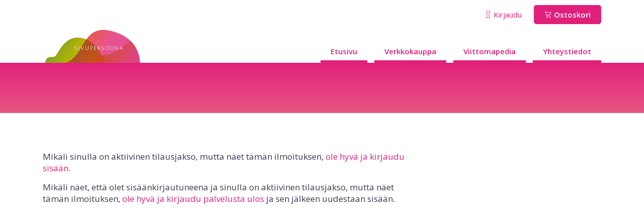

--- FILE ---
content_type: text/html; charset=UTF-8
request_url: https://sipeshop.sivupersoona.com/content-restricted/?r=11159&wcm_redirect_to=post&wcm_redirect_id=11159
body_size: 15401
content:
<!doctype html>
<html lang="fi">

<head>
  <meta charset="utf-8">
  <title>Pääsy evätty / et ole sisäänkirjautuneena - Sipeshop</title>
  <meta http-equiv="X-UA-Compatible" content="IE=edge">
  <meta name="viewport" content="width=device-width, initial-scale=1.0">
  <link rel="preconnect" href="https://fonts.googleapis.com">
  <link rel="preconnect" href="https://fonts.gstatic.com" crossorigin>
  <link href="https://fonts.googleapis.com/css2?family=Montserrat:wght@400;600&family=Open+Sans:wght@400;600&display=swap" rel="stylesheet">
  <meta name='robots' content='index, follow, max-image-preview:large, max-snippet:-1, max-video-preview:-1' />
	<style>img:is([sizes="auto" i], [sizes^="auto," i]) { contain-intrinsic-size: 3000px 1500px }</style>
	
	<!-- This site is optimized with the Yoast SEO plugin v26.7 - https://yoast.com/wordpress/plugins/seo/ -->
	<link rel="canonical" href="https://sipeshop.sivupersoona.com/content-restricted/" />
	<meta property="og:locale" content="fi_FI" />
	<meta property="og:type" content="article" />
	<meta property="og:title" content="Pääsy evätty / et ole sisäänkirjautuneena - Sipeshop" />
	<meta property="og:description" content="Mikäli sinulla on aktiivinen tilausjakso, mutta näet tämän ilmoituksen, ole hyvä ja kirjaudu sisään. Mikäli näet, että olet sisäänkirjautuneena ja sinulla on aktiivinen tilausjakso, mutta näet tämän ilmoituksen, ole hyvä ja kirjaudu palvelusta ulos ja sen jälkeen uudestaan sisään." />
	<meta property="og:url" content="https://sipeshop.sivupersoona.com/content-restricted/" />
	<meta property="og:site_name" content="Sipeshop" />
	<meta property="article:modified_time" content="2024-05-02T19:58:33+00:00" />
	<meta name="twitter:card" content="summary_large_image" />
	<meta name="twitter:label1" content="Arvioitu lukuaika" />
	<meta name="twitter:data1" content="1 minuutti" />
	<script type="application/ld+json" class="yoast-schema-graph">{"@context":"https://schema.org","@graph":[{"@type":"WebPage","@id":"https://sipeshop.sivupersoona.com/content-restricted/","url":"https://sipeshop.sivupersoona.com/content-restricted/","name":"Pääsy evätty / et ole sisäänkirjautuneena - Sipeshop","isPartOf":{"@id":"https://sipeshop.sivupersoona.com/#website"},"datePublished":"2021-01-17T12:47:22+00:00","dateModified":"2024-05-02T19:58:33+00:00","breadcrumb":{"@id":"https://sipeshop.sivupersoona.com/content-restricted/#breadcrumb"},"inLanguage":"fi","potentialAction":[{"@type":"ReadAction","target":["https://sipeshop.sivupersoona.com/content-restricted/"]}]},{"@type":"BreadcrumbList","@id":"https://sipeshop.sivupersoona.com/content-restricted/#breadcrumb","itemListElement":[{"@type":"ListItem","position":1,"name":"Home","item":"https://sipeshop.sivupersoona.com/"},{"@type":"ListItem","position":2,"name":"Pääsy evätty / et ole sisäänkirjautuneena"}]},{"@type":"WebSite","@id":"https://sipeshop.sivupersoona.com/#website","url":"https://sipeshop.sivupersoona.com/","name":"Sipeshop","description":"","potentialAction":[{"@type":"SearchAction","target":{"@type":"EntryPoint","urlTemplate":"https://sipeshop.sivupersoona.com/?s={search_term_string}"},"query-input":{"@type":"PropertyValueSpecification","valueRequired":true,"valueName":"search_term_string"}}],"inLanguage":"fi"}]}</script>
	<!-- / Yoast SEO plugin. -->


<link rel='dns-prefetch' href='//static.addtoany.com' />

<link data-optimized="1" rel='stylesheet' id='wc-blocks-integration-css' href='https://sipeshop.sivupersoona.com/wp-content/litespeed/css/3797a80e378489c2e25a693eec4b5988.css?ver=16392' type='text/css' media='all' />
<style id='classic-theme-styles-inline-css' type='text/css'>
/*! This file is auto-generated */
.wp-block-button__link{color:#fff;background-color:#32373c;border-radius:9999px;box-shadow:none;text-decoration:none;padding:calc(.667em + 2px) calc(1.333em + 2px);font-size:1.125em}.wp-block-file__button{background:#32373c;color:#fff;text-decoration:none}
</style>
<link data-optimized="1" rel='stylesheet' id='wc-memberships-blocks-css' href='https://sipeshop.sivupersoona.com/wp-content/litespeed/css/205be09e12bc2b2afa337daec9201451.css?ver=1aec8' type='text/css' media='all' />
<style id='global-styles-inline-css' type='text/css'>
:root{--wp--preset--aspect-ratio--square: 1;--wp--preset--aspect-ratio--4-3: 4/3;--wp--preset--aspect-ratio--3-4: 3/4;--wp--preset--aspect-ratio--3-2: 3/2;--wp--preset--aspect-ratio--2-3: 2/3;--wp--preset--aspect-ratio--16-9: 16/9;--wp--preset--aspect-ratio--9-16: 9/16;--wp--preset--color--black: #000000;--wp--preset--color--cyan-bluish-gray: #abb8c3;--wp--preset--color--white: #ffffff;--wp--preset--color--pale-pink: #f78da7;--wp--preset--color--vivid-red: #cf2e2e;--wp--preset--color--luminous-vivid-orange: #ff6900;--wp--preset--color--luminous-vivid-amber: #fcb900;--wp--preset--color--light-green-cyan: #7bdcb5;--wp--preset--color--vivid-green-cyan: #00d084;--wp--preset--color--pale-cyan-blue: #8ed1fc;--wp--preset--color--vivid-cyan-blue: #0693e3;--wp--preset--color--vivid-purple: #9b51e0;--wp--preset--gradient--vivid-cyan-blue-to-vivid-purple: linear-gradient(135deg,rgba(6,147,227,1) 0%,rgb(155,81,224) 100%);--wp--preset--gradient--light-green-cyan-to-vivid-green-cyan: linear-gradient(135deg,rgb(122,220,180) 0%,rgb(0,208,130) 100%);--wp--preset--gradient--luminous-vivid-amber-to-luminous-vivid-orange: linear-gradient(135deg,rgba(252,185,0,1) 0%,rgba(255,105,0,1) 100%);--wp--preset--gradient--luminous-vivid-orange-to-vivid-red: linear-gradient(135deg,rgba(255,105,0,1) 0%,rgb(207,46,46) 100%);--wp--preset--gradient--very-light-gray-to-cyan-bluish-gray: linear-gradient(135deg,rgb(238,238,238) 0%,rgb(169,184,195) 100%);--wp--preset--gradient--cool-to-warm-spectrum: linear-gradient(135deg,rgb(74,234,220) 0%,rgb(151,120,209) 20%,rgb(207,42,186) 40%,rgb(238,44,130) 60%,rgb(251,105,98) 80%,rgb(254,248,76) 100%);--wp--preset--gradient--blush-light-purple: linear-gradient(135deg,rgb(255,206,236) 0%,rgb(152,150,240) 100%);--wp--preset--gradient--blush-bordeaux: linear-gradient(135deg,rgb(254,205,165) 0%,rgb(254,45,45) 50%,rgb(107,0,62) 100%);--wp--preset--gradient--luminous-dusk: linear-gradient(135deg,rgb(255,203,112) 0%,rgb(199,81,192) 50%,rgb(65,88,208) 100%);--wp--preset--gradient--pale-ocean: linear-gradient(135deg,rgb(255,245,203) 0%,rgb(182,227,212) 50%,rgb(51,167,181) 100%);--wp--preset--gradient--electric-grass: linear-gradient(135deg,rgb(202,248,128) 0%,rgb(113,206,126) 100%);--wp--preset--gradient--midnight: linear-gradient(135deg,rgb(2,3,129) 0%,rgb(40,116,252) 100%);--wp--preset--font-size--small: 13px;--wp--preset--font-size--medium: 20px;--wp--preset--font-size--large: 36px;--wp--preset--font-size--x-large: 42px;--wp--preset--spacing--20: 0.44rem;--wp--preset--spacing--30: 0.67rem;--wp--preset--spacing--40: 1rem;--wp--preset--spacing--50: 1.5rem;--wp--preset--spacing--60: 2.25rem;--wp--preset--spacing--70: 3.38rem;--wp--preset--spacing--80: 5.06rem;--wp--preset--shadow--natural: 6px 6px 9px rgba(0, 0, 0, 0.2);--wp--preset--shadow--deep: 12px 12px 50px rgba(0, 0, 0, 0.4);--wp--preset--shadow--sharp: 6px 6px 0px rgba(0, 0, 0, 0.2);--wp--preset--shadow--outlined: 6px 6px 0px -3px rgba(255, 255, 255, 1), 6px 6px rgba(0, 0, 0, 1);--wp--preset--shadow--crisp: 6px 6px 0px rgba(0, 0, 0, 1);}:where(.is-layout-flex){gap: 0.5em;}:where(.is-layout-grid){gap: 0.5em;}body .is-layout-flex{display: flex;}.is-layout-flex{flex-wrap: wrap;align-items: center;}.is-layout-flex > :is(*, div){margin: 0;}body .is-layout-grid{display: grid;}.is-layout-grid > :is(*, div){margin: 0;}:where(.wp-block-columns.is-layout-flex){gap: 2em;}:where(.wp-block-columns.is-layout-grid){gap: 2em;}:where(.wp-block-post-template.is-layout-flex){gap: 1.25em;}:where(.wp-block-post-template.is-layout-grid){gap: 1.25em;}.has-black-color{color: var(--wp--preset--color--black) !important;}.has-cyan-bluish-gray-color{color: var(--wp--preset--color--cyan-bluish-gray) !important;}.has-white-color{color: var(--wp--preset--color--white) !important;}.has-pale-pink-color{color: var(--wp--preset--color--pale-pink) !important;}.has-vivid-red-color{color: var(--wp--preset--color--vivid-red) !important;}.has-luminous-vivid-orange-color{color: var(--wp--preset--color--luminous-vivid-orange) !important;}.has-luminous-vivid-amber-color{color: var(--wp--preset--color--luminous-vivid-amber) !important;}.has-light-green-cyan-color{color: var(--wp--preset--color--light-green-cyan) !important;}.has-vivid-green-cyan-color{color: var(--wp--preset--color--vivid-green-cyan) !important;}.has-pale-cyan-blue-color{color: var(--wp--preset--color--pale-cyan-blue) !important;}.has-vivid-cyan-blue-color{color: var(--wp--preset--color--vivid-cyan-blue) !important;}.has-vivid-purple-color{color: var(--wp--preset--color--vivid-purple) !important;}.has-black-background-color{background-color: var(--wp--preset--color--black) !important;}.has-cyan-bluish-gray-background-color{background-color: var(--wp--preset--color--cyan-bluish-gray) !important;}.has-white-background-color{background-color: var(--wp--preset--color--white) !important;}.has-pale-pink-background-color{background-color: var(--wp--preset--color--pale-pink) !important;}.has-vivid-red-background-color{background-color: var(--wp--preset--color--vivid-red) !important;}.has-luminous-vivid-orange-background-color{background-color: var(--wp--preset--color--luminous-vivid-orange) !important;}.has-luminous-vivid-amber-background-color{background-color: var(--wp--preset--color--luminous-vivid-amber) !important;}.has-light-green-cyan-background-color{background-color: var(--wp--preset--color--light-green-cyan) !important;}.has-vivid-green-cyan-background-color{background-color: var(--wp--preset--color--vivid-green-cyan) !important;}.has-pale-cyan-blue-background-color{background-color: var(--wp--preset--color--pale-cyan-blue) !important;}.has-vivid-cyan-blue-background-color{background-color: var(--wp--preset--color--vivid-cyan-blue) !important;}.has-vivid-purple-background-color{background-color: var(--wp--preset--color--vivid-purple) !important;}.has-black-border-color{border-color: var(--wp--preset--color--black) !important;}.has-cyan-bluish-gray-border-color{border-color: var(--wp--preset--color--cyan-bluish-gray) !important;}.has-white-border-color{border-color: var(--wp--preset--color--white) !important;}.has-pale-pink-border-color{border-color: var(--wp--preset--color--pale-pink) !important;}.has-vivid-red-border-color{border-color: var(--wp--preset--color--vivid-red) !important;}.has-luminous-vivid-orange-border-color{border-color: var(--wp--preset--color--luminous-vivid-orange) !important;}.has-luminous-vivid-amber-border-color{border-color: var(--wp--preset--color--luminous-vivid-amber) !important;}.has-light-green-cyan-border-color{border-color: var(--wp--preset--color--light-green-cyan) !important;}.has-vivid-green-cyan-border-color{border-color: var(--wp--preset--color--vivid-green-cyan) !important;}.has-pale-cyan-blue-border-color{border-color: var(--wp--preset--color--pale-cyan-blue) !important;}.has-vivid-cyan-blue-border-color{border-color: var(--wp--preset--color--vivid-cyan-blue) !important;}.has-vivid-purple-border-color{border-color: var(--wp--preset--color--vivid-purple) !important;}.has-vivid-cyan-blue-to-vivid-purple-gradient-background{background: var(--wp--preset--gradient--vivid-cyan-blue-to-vivid-purple) !important;}.has-light-green-cyan-to-vivid-green-cyan-gradient-background{background: var(--wp--preset--gradient--light-green-cyan-to-vivid-green-cyan) !important;}.has-luminous-vivid-amber-to-luminous-vivid-orange-gradient-background{background: var(--wp--preset--gradient--luminous-vivid-amber-to-luminous-vivid-orange) !important;}.has-luminous-vivid-orange-to-vivid-red-gradient-background{background: var(--wp--preset--gradient--luminous-vivid-orange-to-vivid-red) !important;}.has-very-light-gray-to-cyan-bluish-gray-gradient-background{background: var(--wp--preset--gradient--very-light-gray-to-cyan-bluish-gray) !important;}.has-cool-to-warm-spectrum-gradient-background{background: var(--wp--preset--gradient--cool-to-warm-spectrum) !important;}.has-blush-light-purple-gradient-background{background: var(--wp--preset--gradient--blush-light-purple) !important;}.has-blush-bordeaux-gradient-background{background: var(--wp--preset--gradient--blush-bordeaux) !important;}.has-luminous-dusk-gradient-background{background: var(--wp--preset--gradient--luminous-dusk) !important;}.has-pale-ocean-gradient-background{background: var(--wp--preset--gradient--pale-ocean) !important;}.has-electric-grass-gradient-background{background: var(--wp--preset--gradient--electric-grass) !important;}.has-midnight-gradient-background{background: var(--wp--preset--gradient--midnight) !important;}.has-small-font-size{font-size: var(--wp--preset--font-size--small) !important;}.has-medium-font-size{font-size: var(--wp--preset--font-size--medium) !important;}.has-large-font-size{font-size: var(--wp--preset--font-size--large) !important;}.has-x-large-font-size{font-size: var(--wp--preset--font-size--x-large) !important;}
:where(.wp-block-post-template.is-layout-flex){gap: 1.25em;}:where(.wp-block-post-template.is-layout-grid){gap: 1.25em;}
:where(.wp-block-columns.is-layout-flex){gap: 2em;}:where(.wp-block-columns.is-layout-grid){gap: 2em;}
:root :where(.wp-block-pullquote){font-size: 1.5em;line-height: 1.6;}
</style>
<link data-optimized="1" rel='stylesheet' id='contact-form-7-css' href='https://sipeshop.sivupersoona.com/wp-content/litespeed/css/f16234dfe46f2abcfc320bc2b8ca4fd8.css?ver=2c331' type='text/css' media='all' />
<link data-optimized="1" rel='stylesheet' id='tutor-prism-css-css' href='https://sipeshop.sivupersoona.com/wp-content/litespeed/css/0f6cf3b7d86f766a89e98a80e273dfb2.css?ver=b466c' type='text/css' media='all' />
<link data-optimized="1" rel='stylesheet' id='tutor-pro-front-css' href='https://sipeshop.sivupersoona.com/wp-content/litespeed/css/fbba745ddff0010ca8e9f27cba6d91c0.css?ver=f09bf' type='text/css' media='all' />
<link data-optimized="1" rel='stylesheet' id='tutor-icon-css' href='https://sipeshop.sivupersoona.com/wp-content/litespeed/css/47632a83459cc741c9b6f6e1fea9f319.css?ver=28b98' type='text/css' media='all' />
<link data-optimized="1" rel='stylesheet' id='tutor-css' href='https://sipeshop.sivupersoona.com/wp-content/litespeed/css/1944af11061254fce18f514e6a47dfe9.css?ver=41110' type='text/css' media='all' />
<link data-optimized="1" rel='stylesheet' id='tutor-frontend-css' href='https://sipeshop.sivupersoona.com/wp-content/litespeed/css/d2873e7b2db26bf9f3e99c758bed308a.css?ver=d4f22' type='text/css' media='all' />
<style id='tutor-frontend-inline-css' type='text/css'>
.mce-notification.mce-notification-error{display: none !important;}
:root{--tutor-color-primary:#dc4b7a;--tutor-color-primary-rgb:220, 75, 122;--tutor-color-primary-hover:#395bca;--tutor-color-primary-hover-rgb:57, 91, 202;--tutor-body-color:#212327;--tutor-body-color-rgb:33, 35, 39;--tutor-border-color:#cdcfd5;--tutor-border-color-rgb:205, 207, 213;--tutor-color-gray:#e3e5eb;--tutor-color-gray-rgb:227, 229, 235;}
</style>
<link data-optimized="1" rel='stylesheet' id='wc-paytrail-css-css' href='https://sipeshop.sivupersoona.com/wp-content/litespeed/css/26a6938c3e3cb23678e7e14a01980082.css?ver=6742d' type='text/css' media='all' />
<link data-optimized="1" rel='stylesheet' id='woocommerce-layout-css' href='https://sipeshop.sivupersoona.com/wp-content/litespeed/css/2cd52a0f3276cc9a04b4abb67ba35aa2.css?ver=78bee' type='text/css' media='all' />
<link data-optimized="1" rel='stylesheet' id='woocommerce-smallscreen-css' href='https://sipeshop.sivupersoona.com/wp-content/litespeed/css/075ac95959dfaf058ccb9eeed3f0cf11.css?ver=01238' type='text/css' media='only screen and (max-width: 768px)' />
<link data-optimized="1" rel='stylesheet' id='woocommerce-general-css' href='https://sipeshop.sivupersoona.com/wp-content/litespeed/css/1418356fc80acc56b7594258c4f178da.css?ver=86e88' type='text/css' media='all' />
<style id='woocommerce-inline-inline-css' type='text/css'>
.woocommerce form .form-row .required { visibility: visible; }
</style>
<link data-optimized="1" rel='stylesheet' id='cmplz-general-css' href='https://sipeshop.sivupersoona.com/wp-content/litespeed/css/ec1e3a09f7487decc8f7156621776c4b.css?ver=8e46e' type='text/css' media='all' />
<link data-optimized="1" rel='stylesheet' id='wc-memberships-frontend-css' href='https://sipeshop.sivupersoona.com/wp-content/litespeed/css/c1a959534fe56b51fee9593ae084a31d.css?ver=94207' type='text/css' media='all' />
<link data-optimized="1" rel='stylesheet' id='style-css' href='https://sipeshop.sivupersoona.com/wp-content/litespeed/css/8307ebd00a9cf7cfd57d995f336301d7.css?ver=8f797' type='text/css' media='all' />
<link data-optimized="1" rel='stylesheet' id='addtoany-css' href='https://sipeshop.sivupersoona.com/wp-content/litespeed/css/26b6d5e131ab4d773c0007c4c0925791.css?ver=16dc4' type='text/css' media='all' />
<script data-optimized="1" type="text/javascript" src="https://sipeshop.sivupersoona.com/wp-content/litespeed/js/0febb6300cb25d0a9954e42cd7dd6bb4.js?ver=d3afe" id="jquery-core-js"></script>
<script type="text/javascript" id="addtoany-core-js-before">
/* <![CDATA[ */
window.a2a_config=window.a2a_config||{};a2a_config.callbacks=[];a2a_config.overlays=[];a2a_config.templates={};a2a_localize = {
	Share: "Share",
	Save: "Save",
	Subscribe: "Subscribe",
	Email: "Email",
	Bookmark: "Bookmark",
	ShowAll: "Show all",
	ShowLess: "Show less",
	FindServices: "Find service(s)",
	FindAnyServiceToAddTo: "Instantly find any service to add to",
	PoweredBy: "Powered by",
	ShareViaEmail: "Share via email",
	SubscribeViaEmail: "Subscribe via email",
	BookmarkInYourBrowser: "Bookmark in your browser",
	BookmarkInstructions: "Press Ctrl+D or \u2318+D to bookmark this page",
	AddToYourFavorites: "Add to your favorites",
	SendFromWebOrProgram: "Send from any email address or email program",
	EmailProgram: "Email program",
	More: "More&#8230;",
	ThanksForSharing: "Thanks for sharing!",
	ThanksForFollowing: "Thanks for following!"
};
/* ]]> */
</script>
<script type="text/javascript" defer src="https://static.addtoany.com/menu/page.js" id="addtoany-core-js"></script>
<script data-optimized="1" type="text/javascript" defer src="https://sipeshop.sivupersoona.com/wp-content/litespeed/js/548125b4b47d7e1d30740b09a46675f8.js?ver=4944e" id="addtoany-jquery-js"></script>
<script data-optimized="1" type="text/javascript" src="https://sipeshop.sivupersoona.com/wp-content/litespeed/js/d6c16d460c99942c3d0b76c58e3e04b3.js?ver=6c933" id="wc-paytrail-js-js"></script>
<script data-optimized="1" type="text/javascript" src="https://sipeshop.sivupersoona.com/wp-content/litespeed/js/c45438cbe22555380c3ab4a7a5759a12.js?ver=f4857" id="wc-jquery-blockui-js" defer="defer" data-wp-strategy="defer"></script>
<script type="text/javascript" id="wc-add-to-cart-js-extra">
/* <![CDATA[ */
var wc_add_to_cart_params = {"ajax_url":"\/wp-admin\/admin-ajax.php","wc_ajax_url":"\/?wc-ajax=%%endpoint%%","i18n_view_cart":"N\u00e4yt\u00e4 ostoskori","cart_url":"https:\/\/sipeshop.sivupersoona.com\/ostoskori\/","is_cart":"","cart_redirect_after_add":"no"};
/* ]]> */
</script>
<script data-optimized="1" type="text/javascript" src="https://sipeshop.sivupersoona.com/wp-content/litespeed/js/ced8279259e5dd7fdfbf3679985120fb.js?ver=61dc7" id="wc-add-to-cart-js" defer="defer" data-wp-strategy="defer"></script>
<script data-optimized="1" type="text/javascript" src="https://sipeshop.sivupersoona.com/wp-content/litespeed/js/c1b56238da90c40e07cbe941bad4d896.js?ver=ac482" id="wc-js-cookie-js" defer="defer" data-wp-strategy="defer"></script>
<script type="text/javascript" id="woocommerce-js-extra">
/* <![CDATA[ */
var woocommerce_params = {"ajax_url":"\/wp-admin\/admin-ajax.php","wc_ajax_url":"\/?wc-ajax=%%endpoint%%","i18n_password_show":"N\u00e4yt\u00e4 salasana","i18n_password_hide":"Piilota salasana"};
/* ]]> */
</script>
<script data-optimized="1" type="text/javascript" src="https://sipeshop.sivupersoona.com/wp-content/litespeed/js/bd732df5a25f4e8a1e746cd0c8d931ea.js?ver=27316" id="woocommerce-js" defer="defer" data-wp-strategy="defer"></script>
<script data-optimized="1" type="text/javascript" src="https://sipeshop.sivupersoona.com/wp-content/litespeed/js/4092a6def8e265c7901a9f31c124619a.js?ver=eb83f" id="email-js"></script>
			<style>.cmplz-hidden {
					display: none !important;
				}</style>	<noscript><style>.woocommerce-product-gallery{ opacity: 1 !important; }</style></noscript>
	<link rel="icon" href="https://viittomapedia-production.s3.eu-west-1.amazonaws.com/viittomapedia/wp-content/uploads/2019/09/02130018/cropped-sivupersoona_logo-32x32.png" sizes="32x32" />
<link rel="icon" href="https://viittomapedia-production.s3.eu-west-1.amazonaws.com/viittomapedia/wp-content/uploads/2019/09/02130018/cropped-sivupersoona_logo-192x192.png" sizes="192x192" />
<link rel="apple-touch-icon" href="https://viittomapedia-production.s3.eu-west-1.amazonaws.com/viittomapedia/wp-content/uploads/2019/09/02130018/cropped-sivupersoona_logo-180x180.png" />
<meta name="msapplication-TileImage" content="https://viittomapedia-production.s3.eu-west-1.amazonaws.com/viittomapedia/wp-content/uploads/2019/09/02130018/cropped-sivupersoona_logo-270x270.png" />
		<style type="text/css" id="wp-custom-css">
			.payment_box{
	display: none !important;
}

.membership .view{
	display:none !important;
}

.membership .button{
	padding:10px !important;
}		</style>
		
  <link rel="shortcut icon" href="/wp-content/themes/sivupersoona/assets/images/favicon.png">
</head>

<body data-cmplz=1 id="page-content-restricted" class="wp-singular page-template-default page page-id-15154 wp-theme-sivupersoona theme-sivupersoona tutor-lms woocommerce-no-js">

	<header id="top">
    <div class="container">
      <div class="row align-items-center" id="col-links">
        <div class="col-12">
<p><a href="/oma-tili/"><span class="linearicons-key-hole"></span> Kirjaudu</a></p>
          <p><a class="button" href="/ostoskori/"><span class="linearicons-cart"></span> Ostoskori</a></p>
        </div>
      </div>
      <div class="row align-items-end">
        <div class="col-9 col-sm-6 col-md-4 col-lg-3" id="col-logo">
          <a href="/"><img src="/wp-content/themes/sivupersoona/assets/images/logo-header.png" data-no-lazy="1" alt="Sivupersoona"></a>
        </div>
        <div class="col-3 col-sm-6 col-md-8 d-lg-none d-xl-none" id="col-mobilemenu">
          <p id="mobilemenu">
            <img id="burger" src="/wp-content/themes/sivupersoona/assets/images/burger.svg" data-no-lazy="1" alt="MENU">
          </p>
        </div>
        <div class="col-12 col-lg-9" id="col-menu">
          <div class="menubar">
            <nav>
<ul id="paavalikko" class="paavalikko"><li id="menu-item-15212" class="menu-item menu-item-type-post_type menu-item-object-page menu-item-home menu-item-15212"><a href="https://sipeshop.sivupersoona.com/" onClick="return true">Etusivu</a></li>
<li id="menu-item-15214" class="menu-item menu-item-type-post_type menu-item-object-page menu-item-15214"><a href="https://sipeshop.sivupersoona.com/tuotteet/" onClick="return true">Verkkokauppa</a></li>
<li id="menu-item-15231" class="viittomapedia-loggedin menu-item menu-item-type-post_type menu-item-object-page menu-item-15231"><a href="https://sipeshop.sivupersoona.com/viittomapedia/" onClick="return true">Viittomapedia</a></li>
<li id="menu-item-15215" class="viittomapedia-esittely menu-item menu-item-type-post_type menu-item-object-page menu-item-15215"><a href="https://sipeshop.sivupersoona.com/viittomapedia-esittely/" onClick="return true">Viittomapedia</a></li>
<li id="menu-item-15216" class="menu-item menu-item-type-post_type menu-item-object-page menu-item-15216"><a href="https://sipeshop.sivupersoona.com/yhteystiedot/" onClick="return true">Yhteystiedot</a></li>
</ul>
            </nav>
          </div>
        </div>
      </div>
    </div>
      <section class="bg fading"></section>
  </header>

<section class="bg">
	<div class="container container-only">
		<div class="row">
			<div class="col-md-8 col-12" id="content">


    <p>Mikäli sinulla on aktiivinen tilausjakso, mutta näet tämän ilmoituksen, <a href="https://sipeshop.sivupersoona.com/oma-tili/">ole hyvä ja kirjaudu sisään</a><strong>.</strong></p>
<p>Mikäli näet, että olet sisäänkirjautuneena ja sinulla on aktiivinen tilausjakso, mutta näet tämän ilmoituksen, <a href="/wp-login.php?action=logout">ole hyvä ja kirjaudu palvelusta ulos</a> ja sen jälkeen uudestaan sisään<strong>.</strong></p>


				<!--<div class="clearfix"></div>-->
			</div>
		</div>
	</div>
</section>

<footer>
  <div class="container">
		<div class="row">
					<div class="col-lg-4 col-md-12 col-sm-12 footer-1"><p><img loading="lazy" decoding="async" class="alignnone size-full wp-image-2305" src="https://viittomapedia-production.s3.eu-west-1.amazonaws.com/viittomapedia/wp-content/uploads/2019/09/01170257/sivupersoona_logo.png" alt="" width="155" height="146" /></p>
<p><strong>SIVUPERSOONA OY</strong><br />
Asiakaspalvelu<br />
ma-pe klo 08-16<br />
<a href="tel:0290009055">029 000 9055</a></p>
<p><script type="text/javascript">printEmail('asiakaspalvelu', 'sivupersoona.com', '');</script></p>
<p>Y-tunnus: 1857436-0</p>
</div>
					<div class="col-lg-4 col-md-6 col-sm-6 footer-2"><ul>
<li><a href="/">Etusivu</a></li>
<li><a href="https://sipeshop.sivupersoona.com/tuotteet-2/">Verkkokurssit</a></li>
<li><a href="https://sipeshop.sivupersoona.com/viittomapedia/">Viittomapedia</a></li>
<li><a href="https://sipeshop.sivupersoona.com/yhteystiedot/">Yhteystiedot</a></li>
<li><a href="https://sipeshop.sivupersoona.com/oma-tili/">Oma tili</a></li>
<li><a href="https://sipeshop.sivupersoona.com/toimitus-maksuehdot/">Toimitus &amp; maksuehdot</a></li>
<li>Tietosuojaseloste</li>
<li>Evästekäytäntö (EU)</li>
</ul>
</div>
					<div class="col-lg-4 col-md-6 col-sm-6 footer-3"><h4>OTA SOMET HALTUUN</h4>
<p><a href="https://www.facebook.com/sivupersoona" target="_blank" rel="noopener"><img loading="lazy" decoding="async" class="alignnone" src="/wp-content/themes/sivupersoona/assets/images/facebook-dark.svg" alt="" width="34" height="34" /></a>   <a href="https://www.instagram.com/sivupersoonaoy/" target="_blank" rel="noopener"><img loading="lazy" decoding="async" class="alignnone" src="/wp-content/themes/sivupersoona/assets/images/instagram-dark.svg" alt="" width="34" height="34" /></a></p>
</div>

		</div>
  </div>
</footer>

<script type="speculationrules">
{"prefetch":[{"source":"document","where":{"and":[{"href_matches":"\/*"},{"not":{"href_matches":["\/wp-*.php","\/wp-admin\/*","\/wp-content\/uploads\/*","\/wp-content\/*","\/wp-content\/plugins\/*","\/wp-content\/themes\/sivupersoona\/*","\/*\\?(.+)"]}},{"not":{"selector_matches":"a[rel~=\"nofollow\"]"}},{"not":{"selector_matches":".no-prefetch, .no-prefetch a"}}]},"eagerness":"conservative"}]}
</script>

<!-- Consent Management powered by Complianz | GDPR/CCPA Cookie Consent https://wordpress.org/plugins/complianz-gdpr -->
<div id="cmplz-cookiebanner-container"><div class="cmplz-cookiebanner cmplz-hidden banner-1 bottom-right-view-preferences optin cmplz-bottom-right cmplz-categories-type-view-preferences" aria-modal="true" data-nosnippet="true" role="dialog" aria-live="polite" aria-labelledby="cmplz-header-1-optin" aria-describedby="cmplz-message-1-optin">
	<div class="cmplz-header">
		<div class="cmplz-logo"></div>
		<div class="cmplz-title" id="cmplz-header-1-optin">Hallinnoi evästeiden suostumusta</div>
		<div class="cmplz-close" tabindex="0" role="button" aria-label="Sulje valintaikkuna">
			<svg aria-hidden="true" focusable="false" data-prefix="fas" data-icon="times" class="svg-inline--fa fa-times fa-w-11" role="img" xmlns="http://www.w3.org/2000/svg" viewBox="0 0 352 512"><path fill="currentColor" d="M242.72 256l100.07-100.07c12.28-12.28 12.28-32.19 0-44.48l-22.24-22.24c-12.28-12.28-32.19-12.28-44.48 0L176 189.28 75.93 89.21c-12.28-12.28-32.19-12.28-44.48 0L9.21 111.45c-12.28 12.28-12.28 32.19 0 44.48L109.28 256 9.21 356.07c-12.28 12.28-12.28 32.19 0 44.48l22.24 22.24c12.28 12.28 32.2 12.28 44.48 0L176 322.72l100.07 100.07c12.28 12.28 32.2 12.28 44.48 0l22.24-22.24c12.28-12.28 12.28-32.19 0-44.48L242.72 256z"></path></svg>
		</div>
	</div>

	<div class="cmplz-divider cmplz-divider-header"></div>
	<div class="cmplz-body">
		<div class="cmplz-message" id="cmplz-message-1-optin">Parhaan kokemuksen tarjoamiseksi käytämme teknologioita, kuten evästeitä, tallentaaksemme ja/tai käyttääksemme laitetietoja. Näiden tekniikoiden hyväksyminen antaa meille mahdollisuuden käsitellä tietoja, kuten selauskäyttäytymistä tai yksilöllisiä tunnuksia tällä sivustolla. Suostumuksen jättäminen tai peruuttaminen voi vaikuttaa haitallisesti tiettyihin ominaisuuksiin ja toimintoihin.</div>
		<!-- categories start -->
		<div class="cmplz-categories">
			<details class="cmplz-category cmplz-functional" >
				<summary>
						<span class="cmplz-category-header">
							<span class="cmplz-category-title">Toiminnalliset</span>
							<span class='cmplz-always-active'>
								<span class="cmplz-banner-checkbox">
									<input type="checkbox"
										   id="cmplz-functional-optin"
										   data-category="cmplz_functional"
										   class="cmplz-consent-checkbox cmplz-functional"
										   size="40"
										   value="1"/>
									<label class="cmplz-label" for="cmplz-functional-optin"><span class="screen-reader-text">Toiminnalliset</span></label>
								</span>
								Aina aktiivinen							</span>
							<span class="cmplz-icon cmplz-open">
								<svg xmlns="http://www.w3.org/2000/svg" viewBox="0 0 448 512"  height="18" ><path d="M224 416c-8.188 0-16.38-3.125-22.62-9.375l-192-192c-12.5-12.5-12.5-32.75 0-45.25s32.75-12.5 45.25 0L224 338.8l169.4-169.4c12.5-12.5 32.75-12.5 45.25 0s12.5 32.75 0 45.25l-192 192C240.4 412.9 232.2 416 224 416z"/></svg>
							</span>
						</span>
				</summary>
				<div class="cmplz-description">
					<span class="cmplz-description-functional">Tekninen tallennus tai pääsy on ehdottoman välttämätön oikeutettua tarkoitusta varten, joka mahdollistaa tietyn tilaajan tai käyttäjän nimenomaisesti pyytämän palvelun käytön, tai yksinomaan viestinnän välittämiseksi sähköisen viestintäverkon kautta.</span>
				</div>
			</details>

			<details class="cmplz-category cmplz-preferences" >
				<summary>
						<span class="cmplz-category-header">
							<span class="cmplz-category-title">Asetukset</span>
							<span class="cmplz-banner-checkbox">
								<input type="checkbox"
									   id="cmplz-preferences-optin"
									   data-category="cmplz_preferences"
									   class="cmplz-consent-checkbox cmplz-preferences"
									   size="40"
									   value="1"/>
								<label class="cmplz-label" for="cmplz-preferences-optin"><span class="screen-reader-text">Asetukset</span></label>
							</span>
							<span class="cmplz-icon cmplz-open">
								<svg xmlns="http://www.w3.org/2000/svg" viewBox="0 0 448 512"  height="18" ><path d="M224 416c-8.188 0-16.38-3.125-22.62-9.375l-192-192c-12.5-12.5-12.5-32.75 0-45.25s32.75-12.5 45.25 0L224 338.8l169.4-169.4c12.5-12.5 32.75-12.5 45.25 0s12.5 32.75 0 45.25l-192 192C240.4 412.9 232.2 416 224 416z"/></svg>
							</span>
						</span>
				</summary>
				<div class="cmplz-description">
					<span class="cmplz-description-preferences">Tekninen tallennus tai pääsy on tarpeen laillisessa tarkoituksessa sellaisten asetusten tallentamiseen, joita tilaaja tai käyttäjä ei ole pyytänyt.</span>
				</div>
			</details>

			<details class="cmplz-category cmplz-statistics" >
				<summary>
						<span class="cmplz-category-header">
							<span class="cmplz-category-title">Tilastot</span>
							<span class="cmplz-banner-checkbox">
								<input type="checkbox"
									   id="cmplz-statistics-optin"
									   data-category="cmplz_statistics"
									   class="cmplz-consent-checkbox cmplz-statistics"
									   size="40"
									   value="1"/>
								<label class="cmplz-label" for="cmplz-statistics-optin"><span class="screen-reader-text">Tilastot</span></label>
							</span>
							<span class="cmplz-icon cmplz-open">
								<svg xmlns="http://www.w3.org/2000/svg" viewBox="0 0 448 512"  height="18" ><path d="M224 416c-8.188 0-16.38-3.125-22.62-9.375l-192-192c-12.5-12.5-12.5-32.75 0-45.25s32.75-12.5 45.25 0L224 338.8l169.4-169.4c12.5-12.5 32.75-12.5 45.25 0s12.5 32.75 0 45.25l-192 192C240.4 412.9 232.2 416 224 416z"/></svg>
							</span>
						</span>
				</summary>
				<div class="cmplz-description">
					<span class="cmplz-description-statistics">Tekninen tallennus tai pääsy, jota käytetään yksinomaan tilastollisiin tarkoituksiin.</span>
					<span class="cmplz-description-statistics-anonymous">Tekninen tallennus tai pääsy, jota käytetään yksinomaan anonyymeihin tilastollisiin tarkoituksiin. Ilman haastetta, Internet-palveluntarjoajasi vapaaehtoista suostumusta tai kolmannen osapuolen lisätietueita pelkästään tähän tarkoitukseen tallennettuja tai haettuja tietoja ei yleensä voida käyttää tunnistamaan sinua.</span>
				</div>
			</details>
			<details class="cmplz-category cmplz-marketing" >
				<summary>
						<span class="cmplz-category-header">
							<span class="cmplz-category-title">Markkinointi</span>
							<span class="cmplz-banner-checkbox">
								<input type="checkbox"
									   id="cmplz-marketing-optin"
									   data-category="cmplz_marketing"
									   class="cmplz-consent-checkbox cmplz-marketing"
									   size="40"
									   value="1"/>
								<label class="cmplz-label" for="cmplz-marketing-optin"><span class="screen-reader-text">Markkinointi</span></label>
							</span>
							<span class="cmplz-icon cmplz-open">
								<svg xmlns="http://www.w3.org/2000/svg" viewBox="0 0 448 512"  height="18" ><path d="M224 416c-8.188 0-16.38-3.125-22.62-9.375l-192-192c-12.5-12.5-12.5-32.75 0-45.25s32.75-12.5 45.25 0L224 338.8l169.4-169.4c12.5-12.5 32.75-12.5 45.25 0s12.5 32.75 0 45.25l-192 192C240.4 412.9 232.2 416 224 416z"/></svg>
							</span>
						</span>
				</summary>
				<div class="cmplz-description">
					<span class="cmplz-description-marketing">Teknistä tallennustilaa tai pääsyä tarvitaan käyttäjäprofiilien luomiseen mainosten lähettämistä varten tai käyttäjän seuraamiseksi verkkosivustolla tai useilla verkkosivustoilla vastaavia markkinointitarkoituksia varten.</span>
				</div>
			</details>
		</div><!-- categories end -->
			</div>

	<div class="cmplz-links cmplz-information">
		<ul>
			<li><a class="cmplz-link cmplz-manage-options cookie-statement" href="#" data-relative_url="#cmplz-manage-consent-container">Hallitse vaihtoehtoja</a></li>
			<li><a class="cmplz-link cmplz-manage-third-parties cookie-statement" href="#" data-relative_url="#cmplz-cookies-overview">Hallinnoi palveluita</a></li>
			<li><a class="cmplz-link cmplz-manage-vendors tcf cookie-statement" href="#" data-relative_url="#cmplz-tcf-wrapper">Hallitse {vendor_count} toimittajia</a></li>
			<li><a class="cmplz-link cmplz-external cmplz-read-more-purposes tcf" target="_blank" rel="noopener noreferrer nofollow" href="https://cookiedatabase.org/tcf/purposes/" aria-label="Read more about TCF purposes on Cookie Database">Lue lisää näistä tarkoituksista</a></li>
		</ul>
			</div>

	<div class="cmplz-divider cmplz-footer"></div>

	<div class="cmplz-buttons">
		<button class="cmplz-btn cmplz-accept">Hyväksy evästeet</button>
		<button class="cmplz-btn cmplz-deny">Hyväksy vain välttämättömät</button>
		<button class="cmplz-btn cmplz-view-preferences">Näytä asetukset</button>
		<button class="cmplz-btn cmplz-save-preferences">Tallenna asetukset</button>
		<a class="cmplz-btn cmplz-manage-options tcf cookie-statement" href="#" data-relative_url="#cmplz-manage-consent-container">Näytä asetukset</a>
			</div>

	
	<div class="cmplz-documents cmplz-links">
		<ul>
			<li><a class="cmplz-link cookie-statement" href="#" data-relative_url="">{title}</a></li>
			<li><a class="cmplz-link privacy-statement" href="#" data-relative_url="">{title}</a></li>
			<li><a class="cmplz-link impressum" href="#" data-relative_url="">{title}</a></li>
		</ul>
			</div>
</div>
</div>
					<div id="cmplz-manage-consent" data-nosnippet="true"><button class="cmplz-btn cmplz-hidden cmplz-manage-consent manage-consent-1">Hallinnoi suostumusta</button>

</div>	<script type='text/javascript'>
		(function () {
			var c = document.body.className;
			c = c.replace(/woocommerce-no-js/, 'woocommerce-js');
			document.body.className = c;
		})();
	</script>
	<link data-optimized="1" rel='stylesheet' id='wc-blocks-style-css' href='https://sipeshop.sivupersoona.com/wp-content/litespeed/css/db9fbddc396a11acc788c7f7a7fa201d.css?ver=b9b55' type='text/css' media='all' />
<script data-optimized="1" type="text/javascript" src="https://sipeshop.sivupersoona.com/wp-content/litespeed/js/744a5229cd684ac4ee8c60b1309da188.js?ver=d35d0" id="selectWoo-js" data-wp-strategy="defer"></script>
<script type="text/javascript" id="wc-memberships-blocks-common-js-extra">
/* <![CDATA[ */
var wc_memberships_blocks_common = {"keywords":{"email":"Email","phone":"Phone","plan":"Plan","address":"Address","search_not_found":"We didn't find any members. Please try a different search or check for typos.","results_not_found":"No records found..."},"ajaxUrl":"https:\/\/sipeshop.sivupersoona.com\/wp-admin\/admin-ajax.php","restUrl":"https:\/\/sipeshop.sivupersoona.com\/wp-json\/","restNonce":"85cf8fc715"};
/* ]]> */
</script>
<script data-optimized="1" type="text/javascript" src="https://sipeshop.sivupersoona.com/wp-content/litespeed/js/4b307e177d5720bcda3063fbd8aa5adc.js?ver=1fbb5" id="wc-memberships-blocks-common-js"></script>
<script data-optimized="1" type="text/javascript" src="https://sipeshop.sivupersoona.com/wp-content/litespeed/js/6f59ded17cf6f2bcbbfda02ab4fa8fb2.js?ver=8b8bc" id="wp-hooks-js"></script>
<script data-optimized="1" type="text/javascript" src="https://sipeshop.sivupersoona.com/wp-content/litespeed/js/9cffcdf1550ef9a3ce5815bfe3d9b156.js?ver=4c6df" id="wp-i18n-js"></script>
<script type="text/javascript" id="wp-i18n-js-after">
/* <![CDATA[ */
wp.i18n.setLocaleData( { 'text direction\u0004ltr': [ 'ltr' ] } );
/* ]]> */
</script>
<script data-optimized="1" type="text/javascript" src="https://sipeshop.sivupersoona.com/wp-content/litespeed/js/e5430d031c719927a05600bf514ec654.js?ver=79bda" id="swv-js"></script>
<script type="text/javascript" id="contact-form-7-js-before">
/* <![CDATA[ */
var wpcf7 = {
    "api": {
        "root": "https:\/\/sipeshop.sivupersoona.com\/wp-json\/",
        "namespace": "contact-form-7\/v1"
    },
    "cached": 1
};
/* ]]> */
</script>
<script data-optimized="1" type="text/javascript" src="https://sipeshop.sivupersoona.com/wp-content/litespeed/js/691aad70c0ba962ce9f520ddcf72d07a.js?ver=150b8" id="contact-form-7-js"></script>
<script data-optimized="1" type="text/javascript" src="https://sipeshop.sivupersoona.com/wp-content/litespeed/js/b7d6ee9246d2cc091e9fa4ff27406b3c.js?ver=be9c5" id="tutor-prism-js-js"></script>
<script data-optimized="1" type="text/javascript" src="https://sipeshop.sivupersoona.com/wp-content/litespeed/js/5ced1c063f6278a8438697e079b77d69.js?ver=b4738" id="tutor-prism-script-js"></script>
<script data-optimized="1" type="text/javascript" src="https://sipeshop.sivupersoona.com/wp-content/litespeed/js/ea4a57d35eb6e660cbccc2f5fcecd295.js?ver=591d6" id="tutor-pro-front-js"></script>
<script data-optimized="1" type="text/javascript" src="https://sipeshop.sivupersoona.com/wp-content/litespeed/js/8602f9e7fae8c0977c21c40b50e61b2b.js?ver=fbbeb" id="react-js"></script>
<script data-optimized="1" type="text/javascript" src="https://sipeshop.sivupersoona.com/wp-content/litespeed/js/0d40fa514b456564f7053ad931ae7417.js?ver=8af57" id="react-dom-js"></script>
<script data-optimized="1" type="text/javascript" src="https://sipeshop.sivupersoona.com/wp-content/litespeed/js/e829a17e9a568cf3d71f861963e23e72.js?ver=1fa1c" id="wp-escape-html-js"></script>
<script data-optimized="1" type="text/javascript" src="https://sipeshop.sivupersoona.com/wp-content/litespeed/js/1dcecc166cc8010330e5af2d65e86e11.js?ver=a55e8" id="wp-element-js"></script>
<script type="text/javascript" id="tutor-script-js-extra">
/* <![CDATA[ */
var _tutorobject = {"ajaxurl":"https:\/\/sipeshop.sivupersoona.com\/wp-admin\/admin-ajax.php","home_url":"https:\/\/sipeshop.sivupersoona.com","site_url":"https:\/\/sipeshop.sivupersoona.com","site_title":"Sipeshop","base_path":"\/","tutor_url":"https:\/\/sipeshop.sivupersoona.com\/wp-content\/plugins\/tutor\/","tutor_pro_url":"https:\/\/sipeshop.sivupersoona.com\/wp-content\/plugins\/tutor-pro-disbaled\/","nonce_key":"_tutor_nonce","_tutor_nonce":"07a6758c74","loading_icon_url":"https:\/\/sipeshop.sivupersoona.com\/wp-admin\/images\/wpspin_light.gif","placeholder_img_src":"https:\/\/sipeshop.sivupersoona.com\/wp-content\/plugins\/tutor\/assets\/images\/placeholder.svg","enable_lesson_classic_editor":"","tutor_frontend_dashboard_url":"\/","wp_date_format":"Y-M-d","start_of_week":"1","is_admin":"","is_admin_bar_showing":"","addons_data":[{"name":"Kurssikokonaisuus","description":"Niputa useampia kursseja myyd\u00e4ksesi niit\u00e4 kokonaisuutena.","url":"https:\/\/sipeshop.sivupersoona.com\/wp-content\/plugins\/tutor\/assets\/images\/addons\/course-bundle\/thumbnail.svg","base_name":"course-bundle","is_enabled":0},{"name":"Subscription","description":"Manage subscription","url":"https:\/\/sipeshop.sivupersoona.com\/wp-content\/plugins\/tutor\/assets\/images\/addons\/subscription\/thumbnail.png","base_name":"subscription","is_enabled":0},{"name":"Content Bank","description":"Create content once and use it across multiple courses.","is_new":true,"url":"https:\/\/sipeshop.sivupersoona.com\/wp-content\/plugins\/tutor\/assets\/images\/addons\/content-bank\/thumbnail.png","base_name":"content-bank","is_enabled":0},{"name":"Sosiaalinen kirjautuminen","description":"Let users register & login through social networks.","url":"https:\/\/sipeshop.sivupersoona.com\/wp-content\/plugins\/tutor\/assets\/images\/addons\/social-login\/thumbnail.svg","base_name":"social-login","is_enabled":0},{"name":"Sis\u00e4lt\u00f6tiputus","description":"Unlock lessons by schedule or when students meet a specific condition.","url":"https:\/\/sipeshop.sivupersoona.com\/wp-content\/plugins\/tutor\/assets\/images\/addons\/content-drip\/thumbnail.png","base_name":"content-drip","is_enabled":0},{"name":"Tutor moniopettajat","description":"Collaborate and add multiple instructors to a course.","url":"https:\/\/sipeshop.sivupersoona.com\/wp-content\/plugins\/tutor\/assets\/images\/addons\/tutor-multi-instructors\/thumbnail.png","base_name":"tutor-multi-instructors","is_enabled":0},{"name":"Tutor teht\u00e4v\u00e4t","description":"Assess student learning with assignments.","url":"https:\/\/sipeshop.sivupersoona.com\/wp-content\/plugins\/tutor\/assets\/images\/addons\/tutor-assignments\/thumbnail.png","base_name":"tutor-assignments","is_enabled":0},{"name":"Tutor-kurssin esikatselu","description":"Offer free previews of specific lessons before enrollment.","url":"https:\/\/sipeshop.sivupersoona.com\/wp-content\/plugins\/tutor\/assets\/images\/addons\/tutor-course-preview\/thumbnail.png","base_name":"tutor-course-preview","is_enabled":0},{"name":"Tutor-kurssin liitteet","description":"Add unlimited attachments\/ private files to any Tutor course","url":"https:\/\/sipeshop.sivupersoona.com\/wp-content\/plugins\/tutor\/assets\/images\/addons\/tutor-course-attachments\/thumbnail.png","base_name":"tutor-course-attachments","is_enabled":0},{"name":"Tutor Google Meet -integraatio","description":"Host live classes with Google Meet, directly from your lesson page.","url":"https:\/\/sipeshop.sivupersoona.com\/wp-content\/plugins\/tutor\/assets\/images\/addons\/google-meet\/thumbnail.png","base_name":"google-meet","is_enabled":0},{"name":"Tutorin raportti","description":"Check your course performance through Tutor Report stats.","url":"https:\/\/sipeshop.sivupersoona.com\/wp-content\/plugins\/tutor\/assets\/images\/addons\/tutor-report\/thumbnail.png","base_name":"tutor-report","is_enabled":1},{"name":"S\u00e4hk\u00f6posti","description":"Send automated and customized emails for various Tutor events.","url":"https:\/\/sipeshop.sivupersoona.com\/wp-content\/plugins\/tutor\/assets\/images\/addons\/tutor-email\/thumbnail.png","base_name":"tutor-email","is_enabled":0},{"name":"Calendar","description":"Enable to let students view all your course events in one place.","url":"https:\/\/sipeshop.sivupersoona.com\/wp-content\/plugins\/tutor\/assets\/images\/addons\/calendar\/thumbnail.png","base_name":"calendar","is_enabled":0},{"name":"Notifications","description":"Keep students and instructors notified of course events on their dashboard.","url":"https:\/\/sipeshop.sivupersoona.com\/wp-content\/plugins\/tutor\/assets\/images\/addons\/tutor-notifications\/thumbnail.png","base_name":"tutor-notifications","is_enabled":0},{"name":"Google Classroom integraatio","description":"Enable to integrate Tutor LMS with Google Classroom.","url":"https:\/\/sipeshop.sivupersoona.com\/wp-content\/plugins\/tutor\/assets\/images\/addons\/google-classroom\/thumbnail.png","base_name":"google-classroom","is_enabled":0},{"name":"Tutor Zoom -integraatio","description":"Connect Tutor LMS with Zoom to host live online classes.","url":"https:\/\/sipeshop.sivupersoona.com\/wp-content\/plugins\/tutor\/assets\/images\/addons\/tutor-zoom\/thumbnail.png","base_name":"tutor-zoom","is_enabled":0},{"name":"Tietokilpailun vienti\/tuonti","description":"S\u00e4\u00e4st\u00e4 aikaa viem\u00e4ll\u00e4\/tuomalla tietokilpailutietoja helpoilla vaihtoehdoilla.","url":"https:\/\/sipeshop.sivupersoona.com\/wp-content\/plugins\/tutor\/assets\/images\/addons\/quiz-import-export\/thumbnail.png","base_name":"quiz-import-export","is_enabled":0},{"name":"Ilmoittautuminen","description":"Enable to manually enroll students in your courses.","url":"https:\/\/sipeshop.sivupersoona.com\/wp-content\/plugins\/tutor\/assets\/images\/addons\/enrollments\/thumbnail.png","base_name":"enrollments","is_enabled":1},{"name":"Tutor-todistus","description":"Enable to award certificates upon course completion.","url":"https:\/\/sipeshop.sivupersoona.com\/wp-content\/plugins\/tutor\/assets\/images\/addons\/tutor-certificate\/thumbnail.png","base_name":"tutor-certificate","is_enabled":0},{"name":"Arvostelukirja","description":"Track student progress with a centralized gradebook.","url":"https:\/\/sipeshop.sivupersoona.com\/wp-content\/plugins\/tutor\/assets\/images\/addons\/gradebook\/thumbnail.png","base_name":"gradebook","is_enabled":0},{"name":"Tutor edellytykset","description":"Set course prerequisites to guide learning paths effectively.","url":"https:\/\/sipeshop.sivupersoona.com\/wp-content\/plugins\/tutor\/assets\/images\/addons\/tutor-prerequisites\/thumbnail.png","base_name":"tutor-prerequisites","is_enabled":0},{"name":"BuddyPress","description":"Boost engagement with social features through BuddyPress for Tutor LMS.","url":"https:\/\/sipeshop.sivupersoona.com\/wp-content\/plugins\/tutor\/assets\/images\/addons\/buddypress\/thumbnail.png","base_name":"buddypress","is_enabled":0},{"name":"WooCommerce-tilaukset","description":"Capture Residual Revenue with Recurring Payments.","url":"https:\/\/sipeshop.sivupersoona.com\/wp-content\/plugins\/tutor\/assets\/images\/addons\/wc-subscriptions\/thumbnail.png","base_name":"wc-subscriptions","is_enabled":0},{"name":"Maksulliset j\u00e4senyydet Pro","description":"Boost revenue by selling course memberships.","url":"https:\/\/sipeshop.sivupersoona.com\/wp-content\/plugins\/tutor\/assets\/images\/addons\/pmpro\/thumbnail.png","base_name":"pmpro","is_enabled":0},{"name":"Rajoita sis\u00e4lt\u00f6\u00e4 Pro","description":"Enable to manage content access through Restrict Content Pro. ","url":"https:\/\/sipeshop.sivupersoona.com\/wp-content\/plugins\/tutor\/assets\/images\/addons\/restrict-content-pro\/thumbnail.png","base_name":"restrict-content-pro","is_enabled":0},{"name":"Weglot","description":"Translate & manage multilingual courses for global reach.","url":"https:\/\/sipeshop.sivupersoona.com\/wp-content\/plugins\/tutor\/assets\/images\/addons\/tutor-weglot\/thumbnail.png","base_name":"tutor-weglot","is_enabled":0},{"name":"WPML","description":"Create multilingual courses, lessons, dashboard and more.","url":"https:\/\/sipeshop.sivupersoona.com\/wp-content\/plugins\/tutor\/assets\/images\/addons\/tutor-wpml\/thumbnail.png","base_name":"tutor-wpml","is_enabled":0},{"name":"H5P","description":"Integrate H5P to add interactivity and engagement to your courses.","url":"https:\/\/sipeshop.sivupersoona.com\/wp-content\/plugins\/tutor\/assets\/images\/addons\/h5p\/thumbnail.png","base_name":"h5p","is_enabled":0}],"current_user":[],"content_change_event":"tutor_content_changed_event","is_tutor_course_edit":"","assignment_max_file_allowed":"0","current_page":"","quiz_answer_display_time":"2000","is_ssl":"1","course_list_page_url":"https:\/\/sipeshop.sivupersoona.com\/wp-admin\/admin.php?page=tutor","course_post_type":"courses","tutor_currency":{"symbol":"$","currency":"USD","position":"left","thousand_separator":",","decimal_separator":".","no_of_decimal":"2"},"local":"fi","settings":{"monetize_by":"wc"},"max_upload_size":"536870912","monetize_by":"wc"};
/* ]]> */
</script>
<script data-optimized="1" type="text/javascript" src="https://sipeshop.sivupersoona.com/wp-content/litespeed/js/e037ce9f6606a86b37d131b131f6db9f.js?ver=6f105" id="tutor-script-js"></script>
<script type="text/javascript" id="quicktags-js-extra">
/* <![CDATA[ */
var quicktagsL10n = {"closeAllOpenTags":"Sulje kaikki avoimet tagit","closeTags":"Sulje tagit","enterURL":"Sy\u00f6t\u00e4 osoite (URL)","enterImageURL":"Sy\u00f6t\u00e4 kuvan osoite (URL)","enterImageDescription":"Sy\u00f6t\u00e4 kuvan kuvaus","textdirection":"tekstin suunta","toggleTextdirection":"Vaihda tekstin suunta","dfw":"H\u00e4iri\u00f6t\u00f6n kirjoitustila","strong":"Lihavointi","strongClose":"Sulje lihavointi-tagi","em":"Kursivointi","emClose":"Sulje kursivointi-tagi","link":"Lis\u00e4\u00e4 linkki","blockquote":"Lainaus","blockquoteClose":"Sulje lainaus-tagi","del":"Poistettu teksti (yliviivaus)","delClose":"Sulje poistettu teksti -tagi","ins":"Lis\u00e4tty teksti","insClose":"Sulje lis\u00e4tty teksti -tagi","image":"Lis\u00e4\u00e4 kuva","ul":"J\u00e4rjest\u00e4m\u00e4t\u00f6n lista","ulClose":"Sulje j\u00e4rjest\u00e4m\u00e4t\u00f6n lista -tagi","ol":"Numeroitu lista","olClose":"Sulje numeroitu lista -tagi","li":"Listakohde","liClose":"Sulje listakohde-tagi","code":"Koodi","codeClose":"Sulje koodi-tagi","more":"Lue lis\u00e4\u00e4 -tagi"};
/* ]]> */
</script>
<script data-optimized="1" type="text/javascript" src="https://sipeshop.sivupersoona.com/wp-content/litespeed/js/90632b0492dd00b7ef1b9dda12b57531.js?ver=39da5" id="quicktags-js"></script>
<script data-optimized="1" type="text/javascript" src="https://sipeshop.sivupersoona.com/wp-content/litespeed/js/858adba06911b202ab26431628734012.js?ver=5f3da" id="jquery-ui-core-js"></script>
<script data-optimized="1" type="text/javascript" src="https://sipeshop.sivupersoona.com/wp-content/litespeed/js/2a4bebf8a2995d43e03676fed0859fc5.js?ver=bf3bf" id="jquery-ui-mouse-js"></script>
<script data-optimized="1" type="text/javascript" src="https://sipeshop.sivupersoona.com/wp-content/litespeed/js/5e3c698fda63718a55d0833693dfba74.js?ver=5ab2c" id="jquery-ui-sortable-js"></script>
<script data-optimized="1" type="text/javascript" src="https://sipeshop.sivupersoona.com/wp-content/litespeed/js/e9d423a12731738881203a1db402ae7f.js?ver=01d36" id="jquery-touch-punch-js"></script>
<script data-optimized="1" type="text/javascript" src="https://sipeshop.sivupersoona.com/wp-content/litespeed/js/ad10e7d54c185c8f6ba084d18c164428.js?ver=c4af2" id="tutor-social-share-js"></script>
<script data-optimized="1" type="text/javascript" src="https://sipeshop.sivupersoona.com/wp-content/litespeed/js/596569d4e209c8cf2aae33249bdc9aa4.js?ver=f5249" id="moment-js"></script>
<script type="text/javascript" id="moment-js-after">
/* <![CDATA[ */
moment.updateLocale( 'fi', {"months":["tammikuu","helmikuu","maaliskuu","huhtikuu","toukokuu","kes\u00e4kuu","hein\u00e4kuu","elokuu","syyskuu","lokakuu","marraskuu","joulukuu"],"monthsShort":["tammi","helmi","maalis","huhti","touko","kes\u00e4","hein\u00e4","elo","syys","loka","marras","joulu"],"weekdays":["sunnuntai","maanantai","tiistai","keskiviikko","torstai","perjantai","lauantai"],"weekdaysShort":["su","ma","ti","ke","to","pe","la"],"week":{"dow":1},"longDateFormat":{"LT":"H:i","LTS":null,"L":null,"LL":"j.n.Y","LLL":"j. F\\t\\a Y \\k\\l\\o G:i","LLLL":null}} );
/* ]]> */
</script>
<script data-optimized="1" type="text/javascript" src="https://sipeshop.sivupersoona.com/wp-content/litespeed/js/025d01e0eb91737012c39ac53d2a102e.js?ver=7fff4" id="wp-deprecated-js"></script>
<script data-optimized="1" type="text/javascript" src="https://sipeshop.sivupersoona.com/wp-content/litespeed/js/a75e18c011d8cc5faa4495e96dfa611c.js?ver=7f484" id="wp-date-js"></script>
<script type="text/javascript" id="wp-date-js-after">
/* <![CDATA[ */
wp.date.setSettings( {"l10n":{"locale":"fi","months":["tammikuu","helmikuu","maaliskuu","huhtikuu","toukokuu","kes\u00e4kuu","hein\u00e4kuu","elokuu","syyskuu","lokakuu","marraskuu","joulukuu"],"monthsShort":["tammi","helmi","maalis","huhti","touko","kes\u00e4","hein\u00e4","elo","syys","loka","marras","joulu"],"weekdays":["sunnuntai","maanantai","tiistai","keskiviikko","torstai","perjantai","lauantai"],"weekdaysShort":["su","ma","ti","ke","to","pe","la"],"meridiem":{"am":"am","pm":"pm","AM":"AM","PM":"PM"},"relative":{"future":"%s kuluttua","past":"%s sitten","s":"sekunti","ss":"%d sekuntia","m":"minuutti","mm":"%d minuuttia","h":"tunti","hh":"%d tuntia","d":"p\u00e4iv\u00e4","dd":"%d p\u00e4iv\u00e4\u00e4","M":"kuukausi","MM":"%d kuukautta","y":"vuosi","yy":"%d vuotta"},"startOfWeek":1},"formats":{"time":"H:i","date":"j.n.Y","datetime":"j. F\\t\\a Y \\k\\l\\o G:i","datetimeAbbreviated":"j.n.Y G:i"},"timezone":{"offset":2,"offsetFormatted":"2","string":"Europe\/Helsinki","abbr":"EET"}} );
/* ]]> */
</script>
<script type="text/javascript" id="tutor-frontend-js-extra">
/* <![CDATA[ */
var _tutorobject = {"ajaxurl":"https:\/\/sipeshop.sivupersoona.com\/wp-admin\/admin-ajax.php","home_url":"https:\/\/sipeshop.sivupersoona.com","site_url":"https:\/\/sipeshop.sivupersoona.com","site_title":"Sipeshop","base_path":"\/","tutor_url":"https:\/\/sipeshop.sivupersoona.com\/wp-content\/plugins\/tutor\/","tutor_pro_url":"https:\/\/sipeshop.sivupersoona.com\/wp-content\/plugins\/tutor-pro-disbaled\/","nonce_key":"_tutor_nonce","_tutor_nonce":"07a6758c74","loading_icon_url":"https:\/\/sipeshop.sivupersoona.com\/wp-admin\/images\/wpspin_light.gif","placeholder_img_src":"https:\/\/sipeshop.sivupersoona.com\/wp-content\/plugins\/tutor\/assets\/images\/placeholder.svg","enable_lesson_classic_editor":"","tutor_frontend_dashboard_url":"\/","wp_date_format":"Y-M-d","start_of_week":"1","is_admin":"","is_admin_bar_showing":"","addons_data":[{"name":"Kurssikokonaisuus","description":"Niputa useampia kursseja myyd\u00e4ksesi niit\u00e4 kokonaisuutena.","url":"https:\/\/sipeshop.sivupersoona.com\/wp-content\/plugins\/tutor\/assets\/images\/addons\/course-bundle\/thumbnail.svg","base_name":"course-bundle","is_enabled":0},{"name":"Subscription","description":"Manage subscription","url":"https:\/\/sipeshop.sivupersoona.com\/wp-content\/plugins\/tutor\/assets\/images\/addons\/subscription\/thumbnail.png","base_name":"subscription","is_enabled":0},{"name":"Content Bank","description":"Create content once and use it across multiple courses.","is_new":true,"url":"https:\/\/sipeshop.sivupersoona.com\/wp-content\/plugins\/tutor\/assets\/images\/addons\/content-bank\/thumbnail.png","base_name":"content-bank","is_enabled":0},{"name":"Sosiaalinen kirjautuminen","description":"Let users register & login through social networks.","url":"https:\/\/sipeshop.sivupersoona.com\/wp-content\/plugins\/tutor\/assets\/images\/addons\/social-login\/thumbnail.svg","base_name":"social-login","is_enabled":0},{"name":"Sis\u00e4lt\u00f6tiputus","description":"Unlock lessons by schedule or when students meet a specific condition.","url":"https:\/\/sipeshop.sivupersoona.com\/wp-content\/plugins\/tutor\/assets\/images\/addons\/content-drip\/thumbnail.png","base_name":"content-drip","is_enabled":0},{"name":"Tutor moniopettajat","description":"Collaborate and add multiple instructors to a course.","url":"https:\/\/sipeshop.sivupersoona.com\/wp-content\/plugins\/tutor\/assets\/images\/addons\/tutor-multi-instructors\/thumbnail.png","base_name":"tutor-multi-instructors","is_enabled":0},{"name":"Tutor teht\u00e4v\u00e4t","description":"Assess student learning with assignments.","url":"https:\/\/sipeshop.sivupersoona.com\/wp-content\/plugins\/tutor\/assets\/images\/addons\/tutor-assignments\/thumbnail.png","base_name":"tutor-assignments","is_enabled":0},{"name":"Tutor-kurssin esikatselu","description":"Offer free previews of specific lessons before enrollment.","url":"https:\/\/sipeshop.sivupersoona.com\/wp-content\/plugins\/tutor\/assets\/images\/addons\/tutor-course-preview\/thumbnail.png","base_name":"tutor-course-preview","is_enabled":0},{"name":"Tutor-kurssin liitteet","description":"Add unlimited attachments\/ private files to any Tutor course","url":"https:\/\/sipeshop.sivupersoona.com\/wp-content\/plugins\/tutor\/assets\/images\/addons\/tutor-course-attachments\/thumbnail.png","base_name":"tutor-course-attachments","is_enabled":0},{"name":"Tutor Google Meet -integraatio","description":"Host live classes with Google Meet, directly from your lesson page.","url":"https:\/\/sipeshop.sivupersoona.com\/wp-content\/plugins\/tutor\/assets\/images\/addons\/google-meet\/thumbnail.png","base_name":"google-meet","is_enabled":0},{"name":"Tutorin raportti","description":"Check your course performance through Tutor Report stats.","url":"https:\/\/sipeshop.sivupersoona.com\/wp-content\/plugins\/tutor\/assets\/images\/addons\/tutor-report\/thumbnail.png","base_name":"tutor-report","is_enabled":1},{"name":"S\u00e4hk\u00f6posti","description":"Send automated and customized emails for various Tutor events.","url":"https:\/\/sipeshop.sivupersoona.com\/wp-content\/plugins\/tutor\/assets\/images\/addons\/tutor-email\/thumbnail.png","base_name":"tutor-email","is_enabled":0},{"name":"Calendar","description":"Enable to let students view all your course events in one place.","url":"https:\/\/sipeshop.sivupersoona.com\/wp-content\/plugins\/tutor\/assets\/images\/addons\/calendar\/thumbnail.png","base_name":"calendar","is_enabled":0},{"name":"Notifications","description":"Keep students and instructors notified of course events on their dashboard.","url":"https:\/\/sipeshop.sivupersoona.com\/wp-content\/plugins\/tutor\/assets\/images\/addons\/tutor-notifications\/thumbnail.png","base_name":"tutor-notifications","is_enabled":0},{"name":"Google Classroom integraatio","description":"Enable to integrate Tutor LMS with Google Classroom.","url":"https:\/\/sipeshop.sivupersoona.com\/wp-content\/plugins\/tutor\/assets\/images\/addons\/google-classroom\/thumbnail.png","base_name":"google-classroom","is_enabled":0},{"name":"Tutor Zoom -integraatio","description":"Connect Tutor LMS with Zoom to host live online classes.","url":"https:\/\/sipeshop.sivupersoona.com\/wp-content\/plugins\/tutor\/assets\/images\/addons\/tutor-zoom\/thumbnail.png","base_name":"tutor-zoom","is_enabled":0},{"name":"Tietokilpailun vienti\/tuonti","description":"S\u00e4\u00e4st\u00e4 aikaa viem\u00e4ll\u00e4\/tuomalla tietokilpailutietoja helpoilla vaihtoehdoilla.","url":"https:\/\/sipeshop.sivupersoona.com\/wp-content\/plugins\/tutor\/assets\/images\/addons\/quiz-import-export\/thumbnail.png","base_name":"quiz-import-export","is_enabled":0},{"name":"Ilmoittautuminen","description":"Enable to manually enroll students in your courses.","url":"https:\/\/sipeshop.sivupersoona.com\/wp-content\/plugins\/tutor\/assets\/images\/addons\/enrollments\/thumbnail.png","base_name":"enrollments","is_enabled":1},{"name":"Tutor-todistus","description":"Enable to award certificates upon course completion.","url":"https:\/\/sipeshop.sivupersoona.com\/wp-content\/plugins\/tutor\/assets\/images\/addons\/tutor-certificate\/thumbnail.png","base_name":"tutor-certificate","is_enabled":0},{"name":"Arvostelukirja","description":"Track student progress with a centralized gradebook.","url":"https:\/\/sipeshop.sivupersoona.com\/wp-content\/plugins\/tutor\/assets\/images\/addons\/gradebook\/thumbnail.png","base_name":"gradebook","is_enabled":0},{"name":"Tutor edellytykset","description":"Set course prerequisites to guide learning paths effectively.","url":"https:\/\/sipeshop.sivupersoona.com\/wp-content\/plugins\/tutor\/assets\/images\/addons\/tutor-prerequisites\/thumbnail.png","base_name":"tutor-prerequisites","is_enabled":0},{"name":"BuddyPress","description":"Boost engagement with social features through BuddyPress for Tutor LMS.","url":"https:\/\/sipeshop.sivupersoona.com\/wp-content\/plugins\/tutor\/assets\/images\/addons\/buddypress\/thumbnail.png","base_name":"buddypress","is_enabled":0},{"name":"WooCommerce-tilaukset","description":"Capture Residual Revenue with Recurring Payments.","url":"https:\/\/sipeshop.sivupersoona.com\/wp-content\/plugins\/tutor\/assets\/images\/addons\/wc-subscriptions\/thumbnail.png","base_name":"wc-subscriptions","is_enabled":0},{"name":"Maksulliset j\u00e4senyydet Pro","description":"Boost revenue by selling course memberships.","url":"https:\/\/sipeshop.sivupersoona.com\/wp-content\/plugins\/tutor\/assets\/images\/addons\/pmpro\/thumbnail.png","base_name":"pmpro","is_enabled":0},{"name":"Rajoita sis\u00e4lt\u00f6\u00e4 Pro","description":"Enable to manage content access through Restrict Content Pro. ","url":"https:\/\/sipeshop.sivupersoona.com\/wp-content\/plugins\/tutor\/assets\/images\/addons\/restrict-content-pro\/thumbnail.png","base_name":"restrict-content-pro","is_enabled":0},{"name":"Weglot","description":"Translate & manage multilingual courses for global reach.","url":"https:\/\/sipeshop.sivupersoona.com\/wp-content\/plugins\/tutor\/assets\/images\/addons\/tutor-weglot\/thumbnail.png","base_name":"tutor-weglot","is_enabled":0},{"name":"WPML","description":"Create multilingual courses, lessons, dashboard and more.","url":"https:\/\/sipeshop.sivupersoona.com\/wp-content\/plugins\/tutor\/assets\/images\/addons\/tutor-wpml\/thumbnail.png","base_name":"tutor-wpml","is_enabled":0},{"name":"H5P","description":"Integrate H5P to add interactivity and engagement to your courses.","url":"https:\/\/sipeshop.sivupersoona.com\/wp-content\/plugins\/tutor\/assets\/images\/addons\/h5p\/thumbnail.png","base_name":"h5p","is_enabled":0}],"current_user":[],"content_change_event":"tutor_content_changed_event","is_tutor_course_edit":"","assignment_max_file_allowed":"0","current_page":"","quiz_answer_display_time":"2000","is_ssl":"1","course_list_page_url":"https:\/\/sipeshop.sivupersoona.com\/wp-admin\/admin.php?page=tutor","course_post_type":"courses","tutor_currency":{"symbol":"$","currency":"USD","position":"left","thousand_separator":",","decimal_separator":".","no_of_decimal":"2"},"local":"fi","settings":{"monetize_by":"wc"},"max_upload_size":"536870912","monetize_by":"wc"};
/* ]]> */
</script>
<script data-optimized="1" type="text/javascript" src="https://sipeshop.sivupersoona.com/wp-content/litespeed/js/3970a9fc85bf3169f277602b4974253f.js?ver=d0132" id="tutor-frontend-js"></script>
<script data-optimized="1" type="text/javascript" src="https://sipeshop.sivupersoona.com/wp-content/litespeed/js/5cf5a155b8be870dc4cf540b5999d12e.js?ver=79ef5" id="jquery-ui-datepicker-js"></script>
<script type="text/javascript" id="jquery-ui-datepicker-js-after">
/* <![CDATA[ */
jQuery(function(jQuery){jQuery.datepicker.setDefaults({"closeText":"Sulje","currentText":"T\u00e4n\u00e4\u00e4n","monthNames":["tammikuu","helmikuu","maaliskuu","huhtikuu","toukokuu","kes\u00e4kuu","hein\u00e4kuu","elokuu","syyskuu","lokakuu","marraskuu","joulukuu"],"monthNamesShort":["tammi","helmi","maalis","huhti","touko","kes\u00e4","hein\u00e4","elo","syys","loka","marras","joulu"],"nextText":"Seuraava","prevText":"Edellinen","dayNames":["sunnuntai","maanantai","tiistai","keskiviikko","torstai","perjantai","lauantai"],"dayNamesShort":["su","ma","ti","ke","to","pe","la"],"dayNamesMin":["su","ma","ti","ke","to","pe","la"],"dateFormat":"d.mm.yy","firstDay":1,"isRTL":false});});
/* ]]> */
</script>
<script data-optimized="1" type="text/javascript" src="https://sipeshop.sivupersoona.com/wp-content/litespeed/js/058065e5a61d4e63a5631c4da47f3e10.js?ver=b2468" id="scripts-js"></script>
<script type="text/javascript" id="cmplz-cookiebanner-js-extra">
/* <![CDATA[ */
var complianz = {"prefix":"cmplz_","user_banner_id":"1","set_cookies":[],"block_ajax_content":"","banner_version":"31","version":"7.5.6.1","store_consent":"","do_not_track_enabled":"","consenttype":"optin","region":"us","geoip":"1","dismiss_timeout":"","disable_cookiebanner":"","soft_cookiewall":"","dismiss_on_scroll":"","cookie_expiry":"365","url":"https:\/\/sipeshop.sivupersoona.com\/wp-json\/complianz\/v1\/","locale":"lang=fi&locale=fi","set_cookies_on_root":"","cookie_domain":"","current_policy_id":"31","cookie_path":"\/","categories":{"statistics":"tilastot","marketing":"markkinointi"},"tcf_active":"","placeholdertext":"Paina t\u00e4st\u00e4 {category} hyv\u00e4ksy\u00e4ksesi markkinointiev\u00e4steet ja ottaaksesi t\u00e4m\u00e4n sis\u00e4ll\u00f6n k\u00e4ytt\u00f6\u00f6n","css_file":"https:\/\/sipeshop.sivupersoona.com\/wp-content\/uploads\/complianz\/css\/banner-{banner_id}-{type}.css?v=31","page_links":{"eu":{"cookie-statement":{"title":"Ev\u00e4stek\u00e4yt\u00e4nt\u00f6 ","url":"https:\/\/sipeshop.sivupersoona.com\/evastekaytanto-eu\/"},"privacy-statement":{"title":"Tietosuojalausunto","url":"https:\/\/www.sivupersoona.com\/rekisteriseloste\/"}}},"tm_categories":"","forceEnableStats":"","preview":"","clean_cookies":"","aria_label":"Paina t\u00e4st\u00e4 {category} hyv\u00e4ksy\u00e4ksesi markkinointiev\u00e4steet ja ottaaksesi t\u00e4m\u00e4n sis\u00e4ll\u00f6n k\u00e4ytt\u00f6\u00f6n"};
/* ]]> */
</script>
<script data-optimized="1" defer type="text/javascript" src="https://sipeshop.sivupersoona.com/wp-content/litespeed/js/fad439b93fb3af98a74eeb9f5776f2ab.js?ver=c78dc" id="cmplz-cookiebanner-js"></script>
<!-- Statistics script Complianz GDPR/CCPA -->
						<script 							data-category="functional">window['gtag_enable_tcf_support'] = false;
window.dataLayer = window.dataLayer || [];
function gtag(){
	dataLayer.push(arguments);
}

gtag('set', 'dYWVlZG', true);
gtag('set', 'ads_data_redaction', true);
gtag('set', 'url_passthrough', true);
gtag('consent', 'default', {
	'security_storage': "granted",
	'functionality_storage': "granted",
	'personalization_storage': "denied",
	'analytics_storage': 'denied',
	'ad_storage': "denied",
	'ad_user_data': 'denied',
	'ad_personalization': 'denied',
});



document.addEventListener("cmplz_before_categories_consent", function (e) {

	function gtag(){
		dataLayer.push(arguments);
	}
	let consentedCategories = e.detail.categories;
	let preferences = 'denied';
	let statistics = 'denied';
	let marketing = 'denied';

	if (cmplz_in_array( 'preferences', consentedCategories )) {
		preferences = 'granted';
	}

	if (cmplz_in_array( 'statistics', consentedCategories )) {
		statistics = 'granted';
	}

	if (cmplz_in_array( 'marketing', consentedCategories )) {
		marketing = 'granted';
	}
	gtag('consent', 'update', {
		'security_storage': "granted",
		'functionality_storage': "granted",
		'personalization_storage': preferences,
		'analytics_storage': statistics,
		'ad_storage': marketing,
		'ad_user_data': marketing,
		'ad_personalization': marketing,
	});

	if ( statistics==='granted' ) {
		gtag('js', new Date());
		
		gtag('config', '', {
				cookie_flags:'secure;samesite=none',
			'anonymize_ip': true
		});
	}

});


document.addEventListener("cmplz_revoke", function (e) {
	gtag('consent', 'update', {
		'security_storage': "granted",
		'functionality_storage': "granted",
		'personalization_storage': "denied",
		'analytics_storage': 'denied',
		'ad_storage': "denied",
		'ad_user_data': 'denied',
		'ad_personalization': 'denied',
	});
});
</script>
</body>
</html>


<!-- Page cached by LiteSpeed Cache 7.7 on 2026-01-21 23:05:33 -->

--- FILE ---
content_type: application/javascript
request_url: https://sipeshop.sivupersoona.com/wp-content/litespeed/js/4b307e177d5720bcda3063fbd8aa5adc.js?ver=1fbb5
body_size: 1841
content:
"use strict";var _extends=Object.assign||function(t){for(var e=1;e<arguments.length;e++){var a,r=arguments[e];for(a in r)Object.prototype.hasOwnProperty.call(r,a)&&(t[a]=r[a])}return t},_slicedToArray=function(t,e){if(Array.isArray(t))return t;if(Symbol.iterator in Object(t)){var a=e,r=[],n=!0,e=!1,i=void 0;try{for(var o,s=t[Symbol.iterator]();!(n=(o=s.next()).done)&&(r.push(o.value),!a||r.length!==a);n=!0);}catch(t){e=!0,i=t}finally{try{!n&&s.return&&s.return()}finally{if(e)throw i}}return r}throw new TypeError("Invalid attempt to destructure non-iterable instance")};jQuery(function(o){var a,r,p,l,d,w=window.wc_memberships_blocks_common||{};function e(t,e){var a;history.pushState&&(t="wcm_dir_"+t,a=new URLSearchParams(window.location.search),e?a.set(t,e):a.delete(t),(e=new URL(window.location.href)).search=a.toString(),window.history.pushState({path:e.toString()},"",e.toString()))}function s(t){return new URLSearchParams(window.location.search).get("wcm_dir_"+t)}function c(n){var i,o,s,t=1<arguments.length&&void 0!==arguments[1]?arguments[1]:{},c=(n.data("directory-id"),n.data("directory-data")),e={},e=(c.membershipPlans.length&&(e.plan=c.membershipPlans.join(",")),(i=n.find(".wcm-plans").val().join(","))&&(e.plan=i),c.membershipStatus.length&&(e.status=c.membershipStatus.join(",")),(o=n.find(".wcm-status").val().join(","))&&(e.status=o),(s=n.find(".wcm-search-input").val())&&(e.search=s),e.wc_memberships_block=t.wc_memberships_block=!0,t.requestData&&t.requestData.page&&n.find(".wcm-pagination-wrapper").data("current-page",t.requestData.page),n.find(".wmc-loader").show(),{endPoint:"wc/v4/memberships/members",requestData:_extends({customer_data:!0,per_page:c.perPage,wc_memberships_block:!0},e),callBack:function(t,e,a){t.length?(r="",t.forEach(function(t){t.directorySettings=c,r+=d(t)}),n.find(".wcm-directory-list-wrapper").html(r)):i||o||s?(t=w.keywords.search_not_found,n.find(".wcm-directory-list-wrapper").html('<div class="directory-placeholder-box"><p>'+t+"</p></div>")):(t=w.keywords.results_not_found,n.find(".wcm-directory-list-wrapper").html('<div class="directory-placeholder-box"><p>'+t+"</p></div>")),a.getResponseHeader("x-wp-total");var r,t=a.getResponseHeader("x-wp-totalpages");p(n,t),l(n),n.find(".wmc-loader").hide()}});r(a(e,t))}a=function t(e,a){var r=!0,n=!1,i=void 0;try{for(var o,s=Object.entries(e)[Symbol.iterator]();!(r=(o=s.next()).done);r=!0){var c=_slicedToArray(o.value,2),p=c[0],l=c[1];null!==l&&"object"==typeof l?(void 0===a[p]&&(a[p]=new l.__proto__.constructor),t(l,a[p])):a[p]=l}}catch(t){n=!0,i=t}finally{try{!r&&s.return&&s.return()}finally{if(n)throw i}}return a},r=function(){var r=0<arguments.length&&void 0!==arguments[0]?arguments[0]:{};!function(){var t=0<arguments.length&&void 0!==arguments[0]?arguments[0]:{};e("search",t.search),e("plan",t.plan),e("status",t.status),e("page",1===parseInt(t.page,10)?null:parseInt(t.page,10))}(r.requestData),o.get({url:w.restUrl+(r.endPoint||""),data:r.requestData||{wc_memberships_block:!0},beforeSend:function(t){t.setRequestHeader("X-WP-Nonce",w.restNonce)}}).done(function(t,e,a){r.callBack(t,e,a)}).fail(function(){console.log("error")}).always(function(){console.log("finished")})},p=function(t,e){var a=parseInt(t.find(".wcm-pagination-wrapper").data("current-page"),10);e=parseInt(e.toString(),10),t.find(".wcm-pagination-wrapper").data("total-pages",e),0===e?t.find(".wcm-pagination-wrapper").hide():(t.find(".wcm-pagination-wrapper").show(),e<=a?t.find(".wcm-pagination-wrapper .next").hide():t.find(".wcm-pagination-wrapper .next").show(),1===a?t.find(".wcm-pagination-wrapper .previous").hide():t.find(".wcm-pagination-wrapper .previous").show())},l=function(r){r.find(".wcm-pagination-wrapper .wcm-pagination").off("click").on("click",function(t){var e=parseInt(r.find(".wcm-pagination-wrapper").data("current-page").toString(),10),a=parseInt(r.find(".wcm-pagination-wrapper").data("total-pages").toString(),10);t.preventDefault(),t.currentTarget.classList.contains("next")&&e<a&&(a=e+1,r.find(".wcm-pagination-wrapper").data("current-page",a),c(r,{requestData:{page:a}})),t.currentTarget.classList.contains("previous")&&1<e&&(a=e-1,r.find(".wcm-pagination-wrapper").data("current-page",a),c(r,{requestData:{page:a}}))})},d=function(){var e,a,t=0<arguments.length&&void 0!==arguments[0]?arguments[0]:{},r=t.customer_data,n=t.plan_name,i=t.profile_fields,t=t.directorySettings,o=t.showBio,s=t.showEmail,c=t.showPhone,p=t.showAddress,l=t.avatar,d=t.avatarSize,t=t.profileFields;return'\n\t\t\t<div class="wcm-directory-member-wrapper">\n\t\t\t\t<div class="wcm-directory-member">\n\t\t\t\t\t'+(l?'<img src="'+r.avatar+'" style="width:'+d+'px">':"")+"\n\t\t\t\t\t<h4>"+r.first_name+" "+r.last_name+" </h4>\n\t\t\t\t\t"+(o?'<div class="bio-box">'+r.bio+"</div>":"")+'\n\t\t\t\t\t<div class="info-box"><label>'+w.keywords.plan+": </label><span>"+n+"</span></div>\n\t\t\t\t\t"+(s&&r.user_email?'<div class="info-box"><label>'+w.keywords.email+": </label><span>"+r.user_email+"</span></div>":"")+"\n\t\t\t\t\t"+(c&&r.phone?'<div class="info-box"><label>'+w.keywords.phone+": </label><span>"+r.phone+"</\n\t\t\t\t\tspan></div>":"")+"\n\t\t\t\t\t"+(p&&r.address?'<div class="info-box"><label>'+w.keywords.address+": </label><span>"+r.address+"</\n\t\t\t\t\tspan></div>":"")+"\n\t\t\t\t\t"+(t.length&&i.length?(e=t,a="",i.forEach(function(t){e.includes(t.slug)&&t.value&&(a+='<div class="info-box profile-fields"><label>'+t.name+": </label><span>"+t.value+"</span></div>")}),a):"")+"\n\t\t\t\t</div>\n\t\t\t</div>"},o(".wc-memberships-directory-container.wcm-directory-front-end").length&&(o(".wc-memberships-directory-filter-wrapper .wcm-select").select2(),o(".wc-memberships-directory-container.wcm-directory-front-end").each(function(t,e){var a,r,n,i;a=o(e),n=r=void 0,i={},(r=s("plan"))&&a.find(".wcm-plans").val(r.split(",")).trigger("change"),(n=s("status"))&&a.find(".wcm-status").val(n.split(",")).trigger("change"),(r=s("search"))&&a.find(".wcm-search-input").val(r),(n=s("page"))&&(a.find(".wcm-pagination-wrapper").data("current-page",n),i.requestData={page:n}),c(a,i),o(e).find(".wcm-filter-btn,.wcm-search-btn").click(function(){c(o(e),{requestData:{page:1}})}),o(e).find(".wcm-search-input").keyup(function(t){13===t.keyCode&&c(o(e),{requestData:{page:1}})})}))})
;

--- FILE ---
content_type: application/javascript
request_url: https://sipeshop.sivupersoona.com/wp-content/litespeed/js/ea4a57d35eb6e660cbccc2f5fcecd295.js?ver=591d6
body_size: 5485
content:
(()=>{"use strict";var t={};function e(t,e){return a(t)||i(t,e)||n(t,e)||r()}function r(){throw new TypeError("Invalid attempt to destructure non-iterable instance.\nIn order to be iterable, non-array objects must have a [Symbol.iterator]() method.")}function n(t,e){if(!t)return;if(typeof t==="string")return o(t,e);var r=Object.prototype.toString.call(t).slice(8,-1);if(r==="Object"&&t.constructor)r=t.constructor.name;if(r==="Map"||r==="Set")return Array.from(t);if(r==="Arguments"||/^(?:Ui|I)nt(?:8|16|32)(?:Clamped)?Array$/.test(r))return o(t,e)}function o(t,e){if(e==null||e>t.length)e=t.length;for(var r=0,n=new Array(e);r<e;r++)n[r]=t[r];return n}function i(t,e){var r=null==t?null:"undefined"!=typeof Symbol&&t[Symbol.iterator]||t["@@iterator"];if(null!=r){var n,o,i,a,c=[],u=!0,s=!1;try{if(i=(r=r.call(t)).next,0===e){if(Object(r)!==r)return;u=!1}else for(;!(u=(n=i.call(r)).done)&&(c.push(n.value),c.length!==e);u=!0);}catch(t){s=!0,o=t}finally{try{if(!u&&null!=r["return"]&&(a=r["return"](),Object(a)!==a))return}finally{if(s)throw o}}return c}}function a(t){if(Array.isArray(t))return t}function c(){var t=arguments.length>0&&arguments[0]!==undefined?arguments[0]:[];var r=new FormData;t.forEach((function(t){for(var n=0,o=Object.entries(t);n<o.length;n++){var i=e(o[n],2),a=i[0],c=i[1];r.set(a,c)}}));r.set(window.tutor_get_nonce_data(!0).key,window.tutor_get_nonce_data(!0).value);return r}const u=c;function s(t){"@babel/helpers - typeof";return s="function"==typeof Symbol&&"symbol"==typeof Symbol.iterator?function(t){return typeof t}:function(t){return t&&"function"==typeof Symbol&&t.constructor===Symbol&&t!==Symbol.prototype?"symbol":typeof t},s(t)}function l(){"use strict";/*! regenerator-runtime -- Copyright (c) 2014-present, Facebook, Inc. -- license (MIT): https://github.com/facebook/regenerator/blob/main/LICENSE */l=function e(){return t};var t={},e=Object.prototype,r=e.hasOwnProperty,n=Object.defineProperty||function(t,e,r){t[e]=r.value},o="function"==typeof Symbol?Symbol:{},i=o.iterator||"@@iterator",a=o.asyncIterator||"@@asyncIterator",c=o.toStringTag||"@@toStringTag";function u(t,e,r){return Object.defineProperty(t,e,{value:r,enumerable:!0,configurable:!0,writable:!0}),t[e]}try{u({},"")}catch(t){u=function t(e,r,n){return e[r]=n}}function f(t,e,r,o){var i=e&&e.prototype instanceof p?e:p,a=Object.create(i.prototype),c=new O(o||[]);return n(a,"_invoke",{value:_(t,r,c)}),a}function h(t,e,r){try{return{type:"normal",arg:t.call(e,r)}}catch(t){return{type:"throw",arg:t}}}t.wrap=f;var d={};function p(){}function v(){}function y(){}var m={};u(m,i,(function(){return this}));var g=Object.getPrototypeOf,w=g&&g(g(k([])));w&&w!==e&&r.call(w,i)&&(m=w);var b=y.prototype=p.prototype=Object.create(m);function L(t){["next","throw","return"].forEach((function(e){u(t,e,(function(t){return this._invoke(e,t)}))}))}function x(t,e){function o(n,i,a,c){var u=h(t[n],t,i);if("throw"!==u.type){var l=u.arg,f=l.value;return f&&"object"==s(f)&&r.call(f,"__await")?e.resolve(f.__await).then((function(t){o("next",t,a,c)}),(function(t){o("throw",t,a,c)})):e.resolve(f).then((function(t){l.value=t,a(l)}),(function(t){return o("throw",t,a,c)}))}c(u.arg)}var i;n(this,"_invoke",{value:function t(r,n){function a(){return new e((function(t,e){o(r,n,t,e)}))}return i=i?i.then(a,a):a()}})}function _(t,e,r){var n="suspendedStart";return function(o,i){if("executing"===n)throw new Error("Generator is already running");if("completed"===n){if("throw"===o)throw i;return P()}for(r.method=o,r.arg=i;;){var a=r.delegate;if(a){var c=E(a,r);if(c){if(c===d)continue;return c}}if("next"===r.method)r.sent=r._sent=r.arg;else if("throw"===r.method){if("suspendedStart"===n)throw n="completed",r.arg;r.dispatchException(r.arg)}else"return"===r.method&&r.abrupt("return",r.arg);n="executing";var u=h(t,e,r);if("normal"===u.type){if(n=r.done?"completed":"suspendedYield",u.arg===d)continue;return{value:u.arg,done:r.done}}"throw"===u.type&&(n="completed",r.method="throw",r.arg=u.arg)}}}function E(t,e){var r=e.method,n=t.iterator[r];if(undefined===n)return e.delegate=null,"throw"===r&&t.iterator["return"]&&(e.method="return",e.arg=undefined,E(t,e),"throw"===e.method)||"return"!==r&&(e.method="throw",e.arg=new TypeError("The iterator does not provide a '"+r+"' method")),d;var o=h(n,t.iterator,e.arg);if("throw"===o.type)return e.method="throw",e.arg=o.arg,e.delegate=null,d;var i=o.arg;return i?i.done?(e[t.resultName]=i.value,e.next=t.nextLoc,"return"!==e.method&&(e.method="next",e.arg=undefined),e.delegate=null,d):i:(e.method="throw",e.arg=new TypeError("iterator result is not an object"),e.delegate=null,d)}function j(t){var e={tryLoc:t[0]};1 in t&&(e.catchLoc=t[1]),2 in t&&(e.finallyLoc=t[2],e.afterLoc=t[3]),this.tryEntries.push(e)}function S(t){var e=t.completion||{};e.type="normal",delete e.arg,t.completion=e}function O(t){this.tryEntries=[{tryLoc:"root"}],t.forEach(j,this),this.reset(!0)}function k(t){if(t){var e=t[i];if(e)return e.call(t);if("function"==typeof t.next)return t;if(!isNaN(t.length)){var n=-1,o=function e(){for(;++n<t.length;)if(r.call(t,n))return e.value=t[n],e.done=!1,e;return e.value=undefined,e.done=!0,e};return o.next=o}}return{next:P}}function P(){return{value:undefined,done:!0}}return v.prototype=y,n(b,"constructor",{value:y,configurable:!0}),n(y,"constructor",{value:v,configurable:!0}),v.displayName=u(y,c,"GeneratorFunction"),t.isGeneratorFunction=function(t){var e="function"==typeof t&&t.constructor;return!!e&&(e===v||"GeneratorFunction"===(e.displayName||e.name))},t.mark=function(t){return Object.setPrototypeOf?Object.setPrototypeOf(t,y):(t.__proto__=y,u(t,c,"GeneratorFunction")),t.prototype=Object.create(b),t},t.awrap=function(t){return{__await:t}},L(x.prototype),u(x.prototype,a,(function(){return this})),t.AsyncIterator=x,t.async=function(e,r,n,o,i){void 0===i&&(i=Promise);var a=new x(f(e,r,n,o),i);return t.isGeneratorFunction(r)?a:a.next().then((function(t){return t.done?t.value:a.next()}))},L(b),u(b,c,"Generator"),u(b,i,(function(){return this})),u(b,"toString",(function(){return"[object Generator]"})),t.keys=function(t){var e=Object(t),r=[];for(var n in e)r.push(n);return r.reverse(),function t(){for(;r.length;){var n=r.pop();if(n in e)return t.value=n,t.done=!1,t}return t.done=!0,t}},t.values=k,O.prototype={constructor:O,reset:function t(e){if(this.prev=0,this.next=0,this.sent=this._sent=undefined,this.done=!1,this.delegate=null,this.method="next",this.arg=undefined,this.tryEntries.forEach(S),!e)for(var n in this)"t"===n.charAt(0)&&r.call(this,n)&&!isNaN(+n.slice(1))&&(this[n]=undefined)},stop:function t(){this.done=!0;var e=this.tryEntries[0].completion;if("throw"===e.type)throw e.arg;return this.rval},dispatchException:function t(e){if(this.done)throw e;var n=this;function o(t,r){return c.type="throw",c.arg=e,n.next=t,r&&(n.method="next",n.arg=undefined),!!r}for(var i=this.tryEntries.length-1;i>=0;--i){var a=this.tryEntries[i],c=a.completion;if("root"===a.tryLoc)return o("end");if(a.tryLoc<=this.prev){var u=r.call(a,"catchLoc"),s=r.call(a,"finallyLoc");if(u&&s){if(this.prev<a.catchLoc)return o(a.catchLoc,!0);if(this.prev<a.finallyLoc)return o(a.finallyLoc)}else if(u){if(this.prev<a.catchLoc)return o(a.catchLoc,!0)}else{if(!s)throw new Error("try statement without catch or finally");if(this.prev<a.finallyLoc)return o(a.finallyLoc)}}}},abrupt:function t(e,n){for(var o=this.tryEntries.length-1;o>=0;--o){var i=this.tryEntries[o];if(i.tryLoc<=this.prev&&r.call(i,"finallyLoc")&&this.prev<i.finallyLoc){var a=i;break}}a&&("break"===e||"continue"===e)&&a.tryLoc<=n&&n<=a.finallyLoc&&(a=null);var c=a?a.completion:{};return c.type=e,c.arg=n,a?(this.method="next",this.next=a.finallyLoc,d):this.complete(c)},complete:function t(e,r){if("throw"===e.type)throw e.arg;return"break"===e.type||"continue"===e.type?this.next=e.arg:"return"===e.type?(this.rval=this.arg=e.arg,this.method="return",this.next="end"):"normal"===e.type&&r&&(this.next=r),d},finish:function t(e){for(var r=this.tryEntries.length-1;r>=0;--r){var n=this.tryEntries[r];if(n.finallyLoc===e)return this.complete(n.completion,n.afterLoc),S(n),d}},catch:function t(e){for(var r=this.tryEntries.length-1;r>=0;--r){var n=this.tryEntries[r];if(n.tryLoc===e){var o=n.completion;if("throw"===o.type){var i=o.arg;S(n)}return i}}throw new Error("illegal catch attempt")},delegateYield:function t(e,r,n){return this.delegate={iterator:k(e),resultName:r,nextLoc:n},"next"===this.method&&(this.arg=undefined),d}},t}function f(t,e,r,n,o,i,a){try{var c=t[i](a);var u=c.value}catch(t){r(t);return}if(c.done){e(u)}else{Promise.resolve(u).then(n,o)}}function h(t){return function(){var e=this,r=arguments;return new Promise((function(n,o){var i=t.apply(e,r);function a(t){f(i,n,o,a,c,"next",t)}function c(t){f(i,n,o,a,c,"throw",t)}a(undefined)}))}}function d(t){return p.apply(this,arguments)}function p(){p=h(l().mark((function t(e){var r;return l().wrap((function t(n){while(1)switch(n.prev=n.next){case 0:n.prev=0;n.next=3;return fetch(window._tutorobject.ajaxurl,{method:"POST",body:e});case 3:r=n.sent;return n.abrupt("return",r);case 7:n.prev=7;n.t0=n["catch"](0);tutor_toast(__("Operation failed","tutor"),n.t0,"error");case 10:case"end":return n.stop()}}),t,null,[[0,7]])})));return p.apply(this,arguments)}function v(t){"@babel/helpers - typeof";return v="function"==typeof Symbol&&"symbol"==typeof Symbol.iterator?function(t){return typeof t}:function(t){return t&&"function"==typeof Symbol&&t.constructor===Symbol&&t!==Symbol.prototype?"symbol":typeof t},v(t)}function y(){"use strict";/*! regenerator-runtime -- Copyright (c) 2014-present, Facebook, Inc. -- license (MIT): https://github.com/facebook/regenerator/blob/main/LICENSE */y=function e(){return t};var t={},e=Object.prototype,r=e.hasOwnProperty,n=Object.defineProperty||function(t,e,r){t[e]=r.value},o="function"==typeof Symbol?Symbol:{},i=o.iterator||"@@iterator",a=o.asyncIterator||"@@asyncIterator",c=o.toStringTag||"@@toStringTag";function u(t,e,r){return Object.defineProperty(t,e,{value:r,enumerable:!0,configurable:!0,writable:!0}),t[e]}try{u({},"")}catch(t){u=function t(e,r,n){return e[r]=n}}function s(t,e,r,o){var i=e&&e.prototype instanceof h?e:h,a=Object.create(i.prototype),c=new O(o||[]);return n(a,"_invoke",{value:_(t,r,c)}),a}function l(t,e,r){try{return{type:"normal",arg:t.call(e,r)}}catch(t){return{type:"throw",arg:t}}}t.wrap=s;var f={};function h(){}function d(){}function p(){}var m={};u(m,i,(function(){return this}));var g=Object.getPrototypeOf,w=g&&g(g(k([])));w&&w!==e&&r.call(w,i)&&(m=w);var b=p.prototype=h.prototype=Object.create(m);function L(t){["next","throw","return"].forEach((function(e){u(t,e,(function(t){return this._invoke(e,t)}))}))}function x(t,e){function o(n,i,a,c){var u=l(t[n],t,i);if("throw"!==u.type){var s=u.arg,f=s.value;return f&&"object"==v(f)&&r.call(f,"__await")?e.resolve(f.__await).then((function(t){o("next",t,a,c)}),(function(t){o("throw",t,a,c)})):e.resolve(f).then((function(t){s.value=t,a(s)}),(function(t){return o("throw",t,a,c)}))}c(u.arg)}var i;n(this,"_invoke",{value:function t(r,n){function a(){return new e((function(t,e){o(r,n,t,e)}))}return i=i?i.then(a,a):a()}})}function _(t,e,r){var n="suspendedStart";return function(o,i){if("executing"===n)throw new Error("Generator is already running");if("completed"===n){if("throw"===o)throw i;return P()}for(r.method=o,r.arg=i;;){var a=r.delegate;if(a){var c=E(a,r);if(c){if(c===f)continue;return c}}if("next"===r.method)r.sent=r._sent=r.arg;else if("throw"===r.method){if("suspendedStart"===n)throw n="completed",r.arg;r.dispatchException(r.arg)}else"return"===r.method&&r.abrupt("return",r.arg);n="executing";var u=l(t,e,r);if("normal"===u.type){if(n=r.done?"completed":"suspendedYield",u.arg===f)continue;return{value:u.arg,done:r.done}}"throw"===u.type&&(n="completed",r.method="throw",r.arg=u.arg)}}}function E(t,e){var r=e.method,n=t.iterator[r];if(undefined===n)return e.delegate=null,"throw"===r&&t.iterator["return"]&&(e.method="return",e.arg=undefined,E(t,e),"throw"===e.method)||"return"!==r&&(e.method="throw",e.arg=new TypeError("The iterator does not provide a '"+r+"' method")),f;var o=l(n,t.iterator,e.arg);if("throw"===o.type)return e.method="throw",e.arg=o.arg,e.delegate=null,f;var i=o.arg;return i?i.done?(e[t.resultName]=i.value,e.next=t.nextLoc,"return"!==e.method&&(e.method="next",e.arg=undefined),e.delegate=null,f):i:(e.method="throw",e.arg=new TypeError("iterator result is not an object"),e.delegate=null,f)}function j(t){var e={tryLoc:t[0]};1 in t&&(e.catchLoc=t[1]),2 in t&&(e.finallyLoc=t[2],e.afterLoc=t[3]),this.tryEntries.push(e)}function S(t){var e=t.completion||{};e.type="normal",delete e.arg,t.completion=e}function O(t){this.tryEntries=[{tryLoc:"root"}],t.forEach(j,this),this.reset(!0)}function k(t){if(t){var e=t[i];if(e)return e.call(t);if("function"==typeof t.next)return t;if(!isNaN(t.length)){var n=-1,o=function e(){for(;++n<t.length;)if(r.call(t,n))return e.value=t[n],e.done=!1,e;return e.value=undefined,e.done=!0,e};return o.next=o}}return{next:P}}function P(){return{value:undefined,done:!0}}return d.prototype=p,n(b,"constructor",{value:p,configurable:!0}),n(p,"constructor",{value:d,configurable:!0}),d.displayName=u(p,c,"GeneratorFunction"),t.isGeneratorFunction=function(t){var e="function"==typeof t&&t.constructor;return!!e&&(e===d||"GeneratorFunction"===(e.displayName||e.name))},t.mark=function(t){return Object.setPrototypeOf?Object.setPrototypeOf(t,p):(t.__proto__=p,u(t,c,"GeneratorFunction")),t.prototype=Object.create(b),t},t.awrap=function(t){return{__await:t}},L(x.prototype),u(x.prototype,a,(function(){return this})),t.AsyncIterator=x,t.async=function(e,r,n,o,i){void 0===i&&(i=Promise);var a=new x(s(e,r,n,o),i);return t.isGeneratorFunction(r)?a:a.next().then((function(t){return t.done?t.value:a.next()}))},L(b),u(b,c,"Generator"),u(b,i,(function(){return this})),u(b,"toString",(function(){return"[object Generator]"})),t.keys=function(t){var e=Object(t),r=[];for(var n in e)r.push(n);return r.reverse(),function t(){for(;r.length;){var n=r.pop();if(n in e)return t.value=n,t.done=!1,t}return t.done=!0,t}},t.values=k,O.prototype={constructor:O,reset:function t(e){if(this.prev=0,this.next=0,this.sent=this._sent=undefined,this.done=!1,this.delegate=null,this.method="next",this.arg=undefined,this.tryEntries.forEach(S),!e)for(var n in this)"t"===n.charAt(0)&&r.call(this,n)&&!isNaN(+n.slice(1))&&(this[n]=undefined)},stop:function t(){this.done=!0;var e=this.tryEntries[0].completion;if("throw"===e.type)throw e.arg;return this.rval},dispatchException:function t(e){if(this.done)throw e;var n=this;function o(t,r){return c.type="throw",c.arg=e,n.next=t,r&&(n.method="next",n.arg=undefined),!!r}for(var i=this.tryEntries.length-1;i>=0;--i){var a=this.tryEntries[i],c=a.completion;if("root"===a.tryLoc)return o("end");if(a.tryLoc<=this.prev){var u=r.call(a,"catchLoc"),s=r.call(a,"finallyLoc");if(u&&s){if(this.prev<a.catchLoc)return o(a.catchLoc,!0);if(this.prev<a.finallyLoc)return o(a.finallyLoc)}else if(u){if(this.prev<a.catchLoc)return o(a.catchLoc,!0)}else{if(!s)throw new Error("try statement without catch or finally");if(this.prev<a.finallyLoc)return o(a.finallyLoc)}}}},abrupt:function t(e,n){for(var o=this.tryEntries.length-1;o>=0;--o){var i=this.tryEntries[o];if(i.tryLoc<=this.prev&&r.call(i,"finallyLoc")&&this.prev<i.finallyLoc){var a=i;break}}a&&("break"===e||"continue"===e)&&a.tryLoc<=n&&n<=a.finallyLoc&&(a=null);var c=a?a.completion:{};return c.type=e,c.arg=n,a?(this.method="next",this.next=a.finallyLoc,f):this.complete(c)},complete:function t(e,r){if("throw"===e.type)throw e.arg;return"break"===e.type||"continue"===e.type?this.next=e.arg:"return"===e.type?(this.rval=this.arg=e.arg,this.method="return",this.next="end"):"normal"===e.type&&r&&(this.next=r),f},finish:function t(e){for(var r=this.tryEntries.length-1;r>=0;--r){var n=this.tryEntries[r];if(n.finallyLoc===e)return this.complete(n.completion,n.afterLoc),S(n),f}},catch:function t(e){for(var r=this.tryEntries.length-1;r>=0;--r){var n=this.tryEntries[r];if(n.tryLoc===e){var o=n.completion;if("throw"===o.type){var i=o.arg;S(n)}return i}}throw new Error("illegal catch attempt")},delegateYield:function t(e,r,n){return this.delegate={iterator:k(e),resultName:r,nextLoc:n},"next"===this.method&&(this.arg=undefined),f}},t}function m(t,e,r,n,o,i,a){try{var c=t[i](a);var u=c.value}catch(t){r(t);return}if(c.done){e(u)}else{Promise.resolve(u).then(n,o)}}function g(t){return function(){var e=this,r=arguments;return new Promise((function(n,o){var i=t.apply(e,r);function a(t){m(i,n,o,a,c,"next",t)}function c(t){m(i,n,o,a,c,"throw",t)}a(undefined)}))}}var w=wp.i18n.__;if(!window.tutor_toast){window.tutor_toast=function(t,e,r){var n=arguments.length>3&&arguments[3]!==undefined?arguments[3]:!0;if(!jQuery(".tutor-toast-parent").length){jQuery("body").append('<div class="tutor-toast-parent tutor-toast-right"></div>')}var o=r=="success"?"success":r=="error"?"danger":r=="warning"?"warning":"primary";var i=r=="success"?"tutor-icon-mark":r=="error"?"tutor-icon-times":"tutor-icon-circle-info-o";var a=e!==undefined&&e!==null&&e.trim()!=="";var c=jQuery('\n            <div class="tutor-notification tutor-is-'.concat(o,' tutor-mb-16">\n                <div class="tutor-notification-icon">\n                    <i class="').concat(i,'"></i>\n                </div>\n                <div class="tutor-notification-content">\n                <h5>').concat(t,'</h5>\n                <p class="').concat(!a?"tutor-d-none":"",'">').concat(e,'</p>\n                </div>\n                <button class="tutor-notification-close">\n                    <i class="fas fa-times"></i>\n                </button>\n            </div>\n        '));c.find(".tutor-noti-close").click((function(){c.remove()}));jQuery(".tutor-toast-parent").append(c);if(n){setTimeout((function(){if(c){c.fadeOut("fast",(function(){jQuery(this).remove()}))}}),5e3)}}}document.addEventListener("DOMContentLoaded",(function(){var t=window._tutorobject?_tutorobject:"",e=t.current_page;if(e==="settings"){var r=document.querySelectorAll(".tutor-device-sign-out");r.forEach((function(t){t.onclick=function(){var t=g(y().mark((function t(e){var r,n,o,i,a,c,s;return y().wrap((function t(l){while(1)switch(l.prev=l.next){case 0:r=e.target;n=e.target.dataset.umetaId;o=u([{umeta_id:n,action:"tutor_remove_device_manually"}]);l.prev=3;r.classList.add("is-loading");r.setAttribute("disabled",!0);l.next=8;return d(o);case 8:i=l.sent;l.next=11;return i.json();case 11:a=l.sent;c=a.success,s=a.data;if(c){tutor_toast(w("Success","tutor-pro"),s.msg,"success");if(s.redirect_to){window.location.href=s.redirect_to}else{r.closest(".tutor-col-md-6").remove()}}else{tutor_toast(w("Failed","tutor-pro"),s.msg,"error")}l.next=19;break;case 16:l.prev=16;l.t0=l["catch"](3);tutor_toast(w("Something went wrong","tutor-pro"),w("Please try again after reloading page!"),"error");case 19:l.prev=19;r.classList.remove("is-loading");r.removeAttribute("disabled");return l.finish(19);case 23:case"end":return l.stop()}}),t,null,[[3,16,19,23]])})));return function(e){return t.apply(this,arguments)}}()}))}var n=document.querySelector(".tutor-login-form-wrapper, .tutor-login-modal, #login_error, .woocommerce-error");if(n){n.onclick=function(){var t=g(y().mark((function t(e){var r,o,i,a,c,s,l,f,h,p;return y().wrap((function t(v){while(1)switch(v.prev=v.next){case 0:r=e.target;o=r;if(!(r.hasAttribute("id")&&r.getAttribute("id")==="tutor-remove-active-logins")){v.next=38;break}e.preventDefault();i=document.getElementById("tutor-remove-logins-wrapper");a=i.closest(".tutor-alert");if(!a){a=document.getElementById("login_error")}if(!a){a=document.querySelector("ul.woocommerce-error")}c=u([{action:"tutor_remove_all_active_logins"}]);v.prev=9;i.innerHTML='<span class="tutor-color-subdued">'.concat(w("Please wait...","tutor-pro"),"</span>");v.next=13;return d(c);case 13:s=v.sent;v.next=16;return s.json();case 16:l=v.sent;f=l.success,h=l.data;if(!f){v.next=25;break}if(a.classList.contains("tutor-warning")){a.classList.remove("tutor-warning");a.classList.add("tutor-success")}if(a.hasAttribute("id")){a.style.borderLeftColor="#6eea98"}if(a.classList.contains("woocommerce-error")){a.classList.add("woocommerce-message")}a.innerHTML=w("All of your active login sessions have been removed. You can login now.");v.next=32;break;case 25:if(!Array.isArray(h)){v.next=30;break}p=h[0];if(!(p&&p.code==="tutor_login_limit")){v.next=30;break}n.insertAdjacentHTML("afterbegin",p.message);return v.abrupt("return");case 30:tutor_toast(w("Failed","tutor-pro"),h,"error");i.innerHTML=o;case 32:v.next=38;break;case 34:v.prev=34;v.t0=v["catch"](9);console.log(v.t0);tutor_toast(w("Something went wrong","tutor-pro"),w("Please try again after reloading page!"),"error");case 38:case"end":return v.stop()}}),t,null,[[9,34]])})));return function(e){return t.apply(this,arguments)}}()}}));var b=!1;window.addEventListener("DOMContentLoaded",(function(){var t=document.querySelector(".tutor-course-details-page");if(t){var e=function t(){var e=window.scrollY;var n=200;var o=e>=n;var c=window.innerWidth>=1200;if(c){if(o){if(!b){r.classList.add("tutor-sidebar-sticky");var u="max-height: 80vh; overflow-y: scroll; top: ".concat(a?i:"");r.setAttribute("style",u);r.scrollTop=0;b=!0}}else{r.classList.remove("tutor-sidebar-sticky");r.removeAttribute("style");b=!1}}};var r=document.querySelector(".tutor-single-course-sidebar");var n=r.hasAttribute("data-tutor-sticky-sidebar");if(!n)return;var o=document.getElementsByTagName("header")[0];var i="".concat(o.offsetHeight,"px");var a=o.classList.value.includes("sticky");window.addEventListener("scroll",e)}var c=document.getElementById("tutor-download-invoice");if(c){c.addEventListener("click",(function(t){var e;var r=c.dataset.orderId;c.classList.add("is-loading");var n=document.getElementById("tutor-invoice-content");var o=document.createElement("style");document.head.appendChild(o);(e=o.sheet)===null||e===void 0?void 0:e.insertRule("body > div:last-child img { all: unset; }");html2canvas(n,{scale:2}).then((function(t){o.remove();var e=t.toDataURL("image/jpeg");var n=595;var i=842;var a=new jspdf.jsPDF({orientation:"p",unit:"px",format:[n,i]});var u=a.internal.pageSize.getWidth();var s=i*u/n;a.addImage(e,"JPEG",0,0,u,s);a.save("invoice-".concat(r,".pdf"));c.classList.remove("is-loading")}))}))}}))})()
;